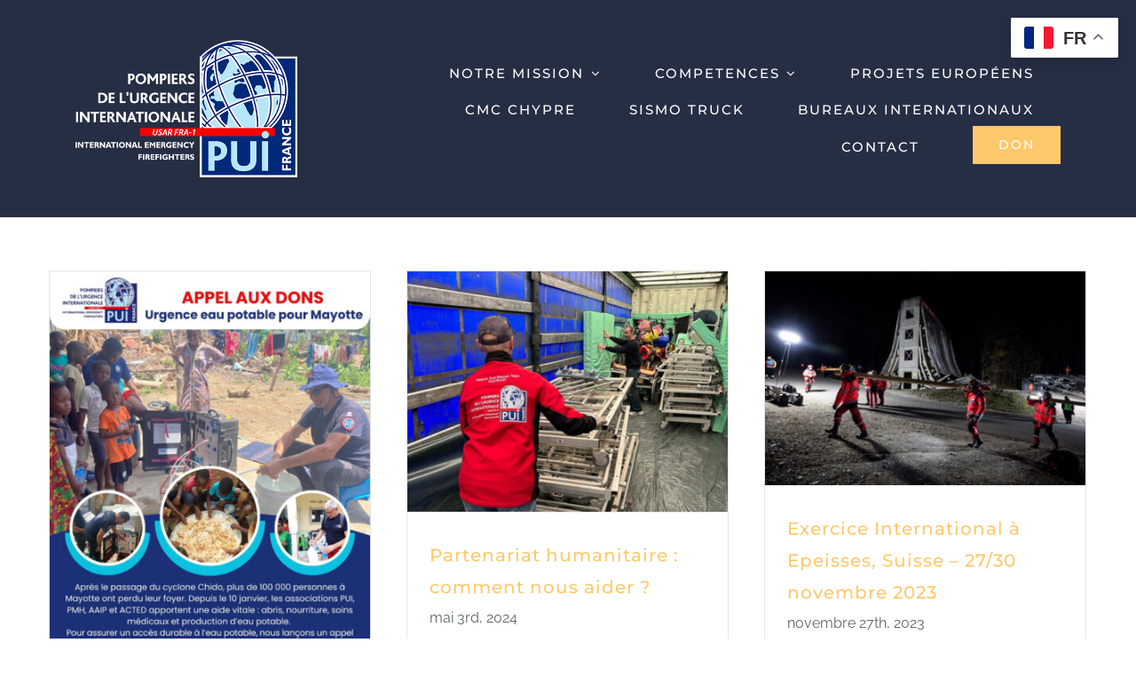

--- FILE ---
content_type: text/html; charset=UTF-8
request_url: https://pompiers-urgence.org/category/a-la-une/
body_size: 15303
content:
<!DOCTYPE html>
<html class="avada-html-layout-wide avada-html-header-position-top avada-html-is-archive" lang="fr-FR" prefix="og: http://ogp.me/ns# fb: http://ogp.me/ns/fb#">
<head>
	<meta http-equiv="X-UA-Compatible" content="IE=edge" />
	<meta http-equiv="Content-Type" content="text/html; charset=utf-8"/>
	<meta name="viewport" content="width=device-width, initial-scale=1" />
	<title>A la une &#8211; Pompiers de l&#039;urgence internationale</title>
<meta name='robots' content='max-image-preview:large' />
<link rel='dns-prefetch' href='//maxcdn.bootstrapcdn.com' />
<link rel="alternate" type="application/rss+xml" title="Pompiers de l&#039;urgence internationale &raquo; Flux" href="https://pompiers-urgence.org/feed/" />
<link rel="alternate" type="application/rss+xml" title="Pompiers de l&#039;urgence internationale &raquo; Flux des commentaires" href="https://pompiers-urgence.org/comments/feed/" />
		
		
		
				<link rel="alternate" type="application/rss+xml" title="Pompiers de l&#039;urgence internationale &raquo; Flux de la catégorie A la une" href="https://pompiers-urgence.org/category/a-la-une/feed/" />
<style id='wp-img-auto-sizes-contain-inline-css' type='text/css'>
img:is([sizes=auto i],[sizes^="auto," i]){contain-intrinsic-size:3000px 1500px}
/*# sourceURL=wp-img-auto-sizes-contain-inline-css */
</style>
<style id='classic-theme-styles-inline-css' type='text/css'>
/*! This file is auto-generated */
.wp-block-button__link{color:#fff;background-color:#32373c;border-radius:9999px;box-shadow:none;text-decoration:none;padding:calc(.667em + 2px) calc(1.333em + 2px);font-size:1.125em}.wp-block-file__button{background:#32373c;color:#fff;text-decoration:none}
/*# sourceURL=/wp-includes/css/classic-themes.min.css */
</style>
<link rel='stylesheet' id='cff-css' href='https://pompiers-urgence.org/wp-content/plugins/custom-facebook-feed/assets/css/cff-style.min.css?ver=4.3.4' type='text/css' media='all' />
<link rel='stylesheet' id='sb-font-awesome-css' href='https://maxcdn.bootstrapcdn.com/font-awesome/4.7.0/css/font-awesome.min.css?ver=6.9' type='text/css' media='all' />
<link rel='stylesheet' id='child-style-css' href='https://pompiers-urgence.org/wp-content/themes/Avada-Child-Theme/style.css?ver=6.9' type='text/css' media='all' />
<link rel='stylesheet' id='fusion-dynamic-css-css' href='https://pompiers-urgence.org/wp-content/uploads/fusion-styles/0fbc7b3692786d6a845a0135c165d763.min.css?ver=3.8.2' type='text/css' media='all' />
<link rel="https://api.w.org/" href="https://pompiers-urgence.org/wp-json/" /><link rel="alternate" title="JSON" type="application/json" href="https://pompiers-urgence.org/wp-json/wp/v2/categories/65" /><link rel="EditURI" type="application/rsd+xml" title="RSD" href="https://pompiers-urgence.org/xmlrpc.php?rsd" />
<meta name="generator" content="WordPress 6.9" />
<meta name="cdp-version" content="1.5.0" /><style type="text/css" id="css-fb-visibility">@media screen and (max-width: 640px){.fusion-no-small-visibility{display:none !important;}body .sm-text-align-center{text-align:center !important;}body .sm-text-align-left{text-align:left !important;}body .sm-text-align-right{text-align:right !important;}body .sm-flex-align-center{justify-content:center !important;}body .sm-flex-align-flex-start{justify-content:flex-start !important;}body .sm-flex-align-flex-end{justify-content:flex-end !important;}body .sm-mx-auto{margin-left:auto !important;margin-right:auto !important;}body .sm-ml-auto{margin-left:auto !important;}body .sm-mr-auto{margin-right:auto !important;}body .fusion-absolute-position-small{position:absolute;top:auto;width:100%;}.awb-sticky.awb-sticky-small{ position: sticky; top: var(--awb-sticky-offset,0); }}@media screen and (min-width: 641px) and (max-width: 1024px){.fusion-no-medium-visibility{display:none !important;}body .md-text-align-center{text-align:center !important;}body .md-text-align-left{text-align:left !important;}body .md-text-align-right{text-align:right !important;}body .md-flex-align-center{justify-content:center !important;}body .md-flex-align-flex-start{justify-content:flex-start !important;}body .md-flex-align-flex-end{justify-content:flex-end !important;}body .md-mx-auto{margin-left:auto !important;margin-right:auto !important;}body .md-ml-auto{margin-left:auto !important;}body .md-mr-auto{margin-right:auto !important;}body .fusion-absolute-position-medium{position:absolute;top:auto;width:100%;}.awb-sticky.awb-sticky-medium{ position: sticky; top: var(--awb-sticky-offset,0); }}@media screen and (min-width: 1025px){.fusion-no-large-visibility{display:none !important;}body .lg-text-align-center{text-align:center !important;}body .lg-text-align-left{text-align:left !important;}body .lg-text-align-right{text-align:right !important;}body .lg-flex-align-center{justify-content:center !important;}body .lg-flex-align-flex-start{justify-content:flex-start !important;}body .lg-flex-align-flex-end{justify-content:flex-end !important;}body .lg-mx-auto{margin-left:auto !important;margin-right:auto !important;}body .lg-ml-auto{margin-left:auto !important;}body .lg-mr-auto{margin-right:auto !important;}body .fusion-absolute-position-large{position:absolute;top:auto;width:100%;}.awb-sticky.awb-sticky-large{ position: sticky; top: var(--awb-sticky-offset,0); }}</style><style type="text/css">.recentcomments a{display:inline !important;padding:0 !important;margin:0 !important;}</style><link rel="icon" href="https://pompiers-urgence.org/wp-content/uploads/2022/12/cropped-favicon_PUI-32x32.png" sizes="32x32" />
<link rel="icon" href="https://pompiers-urgence.org/wp-content/uploads/2022/12/cropped-favicon_PUI-192x192.png" sizes="192x192" />
<link rel="apple-touch-icon" href="https://pompiers-urgence.org/wp-content/uploads/2022/12/cropped-favicon_PUI-180x180.png" />
<meta name="msapplication-TileImage" content="https://pompiers-urgence.org/wp-content/uploads/2022/12/cropped-favicon_PUI-270x270.png" />
		<script type="text/javascript">
			var doc = document.documentElement;
			doc.setAttribute( 'data-useragent', navigator.userAgent );
		</script>
		
	<style id='global-styles-inline-css' type='text/css'>
:root{--wp--preset--aspect-ratio--square: 1;--wp--preset--aspect-ratio--4-3: 4/3;--wp--preset--aspect-ratio--3-4: 3/4;--wp--preset--aspect-ratio--3-2: 3/2;--wp--preset--aspect-ratio--2-3: 2/3;--wp--preset--aspect-ratio--16-9: 16/9;--wp--preset--aspect-ratio--9-16: 9/16;--wp--preset--color--black: #000000;--wp--preset--color--cyan-bluish-gray: #abb8c3;--wp--preset--color--white: #ffffff;--wp--preset--color--pale-pink: #f78da7;--wp--preset--color--vivid-red: #cf2e2e;--wp--preset--color--luminous-vivid-orange: #ff6900;--wp--preset--color--luminous-vivid-amber: #fcb900;--wp--preset--color--light-green-cyan: #7bdcb5;--wp--preset--color--vivid-green-cyan: #00d084;--wp--preset--color--pale-cyan-blue: #8ed1fc;--wp--preset--color--vivid-cyan-blue: #0693e3;--wp--preset--color--vivid-purple: #9b51e0;--wp--preset--gradient--vivid-cyan-blue-to-vivid-purple: linear-gradient(135deg,rgb(6,147,227) 0%,rgb(155,81,224) 100%);--wp--preset--gradient--light-green-cyan-to-vivid-green-cyan: linear-gradient(135deg,rgb(122,220,180) 0%,rgb(0,208,130) 100%);--wp--preset--gradient--luminous-vivid-amber-to-luminous-vivid-orange: linear-gradient(135deg,rgb(252,185,0) 0%,rgb(255,105,0) 100%);--wp--preset--gradient--luminous-vivid-orange-to-vivid-red: linear-gradient(135deg,rgb(255,105,0) 0%,rgb(207,46,46) 100%);--wp--preset--gradient--very-light-gray-to-cyan-bluish-gray: linear-gradient(135deg,rgb(238,238,238) 0%,rgb(169,184,195) 100%);--wp--preset--gradient--cool-to-warm-spectrum: linear-gradient(135deg,rgb(74,234,220) 0%,rgb(151,120,209) 20%,rgb(207,42,186) 40%,rgb(238,44,130) 60%,rgb(251,105,98) 80%,rgb(254,248,76) 100%);--wp--preset--gradient--blush-light-purple: linear-gradient(135deg,rgb(255,206,236) 0%,rgb(152,150,240) 100%);--wp--preset--gradient--blush-bordeaux: linear-gradient(135deg,rgb(254,205,165) 0%,rgb(254,45,45) 50%,rgb(107,0,62) 100%);--wp--preset--gradient--luminous-dusk: linear-gradient(135deg,rgb(255,203,112) 0%,rgb(199,81,192) 50%,rgb(65,88,208) 100%);--wp--preset--gradient--pale-ocean: linear-gradient(135deg,rgb(255,245,203) 0%,rgb(182,227,212) 50%,rgb(51,167,181) 100%);--wp--preset--gradient--electric-grass: linear-gradient(135deg,rgb(202,248,128) 0%,rgb(113,206,126) 100%);--wp--preset--gradient--midnight: linear-gradient(135deg,rgb(2,3,129) 0%,rgb(40,116,252) 100%);--wp--preset--font-size--small: 12px;--wp--preset--font-size--medium: 20px;--wp--preset--font-size--large: 24px;--wp--preset--font-size--x-large: 42px;--wp--preset--font-size--normal: 16px;--wp--preset--font-size--xlarge: 32px;--wp--preset--font-size--huge: 48px;--wp--preset--spacing--20: 0.44rem;--wp--preset--spacing--30: 0.67rem;--wp--preset--spacing--40: 1rem;--wp--preset--spacing--50: 1.5rem;--wp--preset--spacing--60: 2.25rem;--wp--preset--spacing--70: 3.38rem;--wp--preset--spacing--80: 5.06rem;--wp--preset--shadow--natural: 6px 6px 9px rgba(0, 0, 0, 0.2);--wp--preset--shadow--deep: 12px 12px 50px rgba(0, 0, 0, 0.4);--wp--preset--shadow--sharp: 6px 6px 0px rgba(0, 0, 0, 0.2);--wp--preset--shadow--outlined: 6px 6px 0px -3px rgb(255, 255, 255), 6px 6px rgb(0, 0, 0);--wp--preset--shadow--crisp: 6px 6px 0px rgb(0, 0, 0);}:where(.is-layout-flex){gap: 0.5em;}:where(.is-layout-grid){gap: 0.5em;}body .is-layout-flex{display: flex;}.is-layout-flex{flex-wrap: wrap;align-items: center;}.is-layout-flex > :is(*, div){margin: 0;}body .is-layout-grid{display: grid;}.is-layout-grid > :is(*, div){margin: 0;}:where(.wp-block-columns.is-layout-flex){gap: 2em;}:where(.wp-block-columns.is-layout-grid){gap: 2em;}:where(.wp-block-post-template.is-layout-flex){gap: 1.25em;}:where(.wp-block-post-template.is-layout-grid){gap: 1.25em;}.has-black-color{color: var(--wp--preset--color--black) !important;}.has-cyan-bluish-gray-color{color: var(--wp--preset--color--cyan-bluish-gray) !important;}.has-white-color{color: var(--wp--preset--color--white) !important;}.has-pale-pink-color{color: var(--wp--preset--color--pale-pink) !important;}.has-vivid-red-color{color: var(--wp--preset--color--vivid-red) !important;}.has-luminous-vivid-orange-color{color: var(--wp--preset--color--luminous-vivid-orange) !important;}.has-luminous-vivid-amber-color{color: var(--wp--preset--color--luminous-vivid-amber) !important;}.has-light-green-cyan-color{color: var(--wp--preset--color--light-green-cyan) !important;}.has-vivid-green-cyan-color{color: var(--wp--preset--color--vivid-green-cyan) !important;}.has-pale-cyan-blue-color{color: var(--wp--preset--color--pale-cyan-blue) !important;}.has-vivid-cyan-blue-color{color: var(--wp--preset--color--vivid-cyan-blue) !important;}.has-vivid-purple-color{color: var(--wp--preset--color--vivid-purple) !important;}.has-black-background-color{background-color: var(--wp--preset--color--black) !important;}.has-cyan-bluish-gray-background-color{background-color: var(--wp--preset--color--cyan-bluish-gray) !important;}.has-white-background-color{background-color: var(--wp--preset--color--white) !important;}.has-pale-pink-background-color{background-color: var(--wp--preset--color--pale-pink) !important;}.has-vivid-red-background-color{background-color: var(--wp--preset--color--vivid-red) !important;}.has-luminous-vivid-orange-background-color{background-color: var(--wp--preset--color--luminous-vivid-orange) !important;}.has-luminous-vivid-amber-background-color{background-color: var(--wp--preset--color--luminous-vivid-amber) !important;}.has-light-green-cyan-background-color{background-color: var(--wp--preset--color--light-green-cyan) !important;}.has-vivid-green-cyan-background-color{background-color: var(--wp--preset--color--vivid-green-cyan) !important;}.has-pale-cyan-blue-background-color{background-color: var(--wp--preset--color--pale-cyan-blue) !important;}.has-vivid-cyan-blue-background-color{background-color: var(--wp--preset--color--vivid-cyan-blue) !important;}.has-vivid-purple-background-color{background-color: var(--wp--preset--color--vivid-purple) !important;}.has-black-border-color{border-color: var(--wp--preset--color--black) !important;}.has-cyan-bluish-gray-border-color{border-color: var(--wp--preset--color--cyan-bluish-gray) !important;}.has-white-border-color{border-color: var(--wp--preset--color--white) !important;}.has-pale-pink-border-color{border-color: var(--wp--preset--color--pale-pink) !important;}.has-vivid-red-border-color{border-color: var(--wp--preset--color--vivid-red) !important;}.has-luminous-vivid-orange-border-color{border-color: var(--wp--preset--color--luminous-vivid-orange) !important;}.has-luminous-vivid-amber-border-color{border-color: var(--wp--preset--color--luminous-vivid-amber) !important;}.has-light-green-cyan-border-color{border-color: var(--wp--preset--color--light-green-cyan) !important;}.has-vivid-green-cyan-border-color{border-color: var(--wp--preset--color--vivid-green-cyan) !important;}.has-pale-cyan-blue-border-color{border-color: var(--wp--preset--color--pale-cyan-blue) !important;}.has-vivid-cyan-blue-border-color{border-color: var(--wp--preset--color--vivid-cyan-blue) !important;}.has-vivid-purple-border-color{border-color: var(--wp--preset--color--vivid-purple) !important;}.has-vivid-cyan-blue-to-vivid-purple-gradient-background{background: var(--wp--preset--gradient--vivid-cyan-blue-to-vivid-purple) !important;}.has-light-green-cyan-to-vivid-green-cyan-gradient-background{background: var(--wp--preset--gradient--light-green-cyan-to-vivid-green-cyan) !important;}.has-luminous-vivid-amber-to-luminous-vivid-orange-gradient-background{background: var(--wp--preset--gradient--luminous-vivid-amber-to-luminous-vivid-orange) !important;}.has-luminous-vivid-orange-to-vivid-red-gradient-background{background: var(--wp--preset--gradient--luminous-vivid-orange-to-vivid-red) !important;}.has-very-light-gray-to-cyan-bluish-gray-gradient-background{background: var(--wp--preset--gradient--very-light-gray-to-cyan-bluish-gray) !important;}.has-cool-to-warm-spectrum-gradient-background{background: var(--wp--preset--gradient--cool-to-warm-spectrum) !important;}.has-blush-light-purple-gradient-background{background: var(--wp--preset--gradient--blush-light-purple) !important;}.has-blush-bordeaux-gradient-background{background: var(--wp--preset--gradient--blush-bordeaux) !important;}.has-luminous-dusk-gradient-background{background: var(--wp--preset--gradient--luminous-dusk) !important;}.has-pale-ocean-gradient-background{background: var(--wp--preset--gradient--pale-ocean) !important;}.has-electric-grass-gradient-background{background: var(--wp--preset--gradient--electric-grass) !important;}.has-midnight-gradient-background{background: var(--wp--preset--gradient--midnight) !important;}.has-small-font-size{font-size: var(--wp--preset--font-size--small) !important;}.has-medium-font-size{font-size: var(--wp--preset--font-size--medium) !important;}.has-large-font-size{font-size: var(--wp--preset--font-size--large) !important;}.has-x-large-font-size{font-size: var(--wp--preset--font-size--x-large) !important;}
/*# sourceURL=global-styles-inline-css */
</style>
</head>

<body class="archive category category-a-la-une category-65 wp-theme-Avada wp-child-theme-Avada-Child-Theme fusion-image-hovers fusion-pagination-sizing fusion-button_type-flat fusion-button_span-no fusion-button_gradient-linear avada-image-rollover-circle-no avada-image-rollover-yes avada-image-rollover-direction-center_horiz fusion-body ltr fusion-sticky-header no-tablet-sticky-header no-mobile-sticky-header no-mobile-slidingbar no-mobile-totop fusion-disable-outline fusion-sub-menu-fade mobile-logo-pos-left layout-wide-mode avada-has-boxed-modal-shadow-none layout-scroll-offset-full avada-has-zero-margin-offset-top fusion-top-header menu-text-align-center mobile-menu-design-modern fusion-show-pagination-text fusion-header-layout-v1 avada-responsive avada-footer-fx-none avada-menu-highlight-style-bar fusion-search-form-classic fusion-main-menu-search-dropdown fusion-avatar-square avada-dropdown-styles avada-blog-layout-grid avada-blog-archive-layout-grid avada-header-shadow-no avada-menu-icon-position-left avada-has-megamenu-shadow avada-has-mainmenu-dropdown-divider avada-has-header-100-width avada-has-pagetitle-bg-full avada-has-100-footer avada-has-breadcrumb-mobile-hidden avada-has-titlebar-hide avada-social-full-transparent avada-has-pagination-padding avada-flyout-menu-direction-fade avada-ec-views-v1" data-awb-post-id="2288">
		<a class="skip-link screen-reader-text" href="#content">Passer au contenu</a>

	<div id="boxed-wrapper">
		<div class="fusion-sides-frame"></div>
		<div id="wrapper" class="fusion-wrapper">
			<div id="home" style="position:relative;top:-1px;"></div>
							<div class="fusion-tb-header"><div class="fusion-fullwidth fullwidth-box fusion-builder-row-1 fusion-flex-container hundred-percent-fullwidth non-hundred-percent-height-scrolling fusion-custom-z-index" style="background-color: var(--awb-color8);background-position: center center;background-repeat: no-repeat;border-width: 0px 0px 0px 0px;border-color:var(--awb-color3);border-style:solid;" ><div class="fusion-builder-row fusion-row fusion-flex-align-items-center" style="width:calc( 100% + 0px ) !important;max-width:calc( 100% + 0px ) !important;margin-left: calc(-0px / 2 );margin-right: calc(-0px / 2 );"><div class="fusion-layout-column fusion_builder_column fusion-builder-column-0 fusion_builder_column_1_3 1_3 fusion-flex-column fusion-column-inner-bg-wrapper"><div class="fusion-column-wrapper fusion-flex-justify-content-flex-start fusion-content-layout-row fusion-content-nowrap" style="padding: 0px 0px 0px 0px;"><div ><style>.fusion-imageframe.imageframe-1{ margin-right : 10px;}</style><span class=" has-fusion-standard-logo has-fusion-sticky-logo has-fusion-mobile-logo fusion-imageframe imageframe-none imageframe-1 hover-type-none" style="max-width:250px;"><a class="fusion-no-lightbox" href="https://pompiers-urgence.org/" target="_self"><img fetchpriority="high" decoding="async" src="https://pompiers-urgence.org/wp-content/uploads/2022/12/PUI_logo_reserve.png" srcset="https://pompiers-urgence.org/wp-content/uploads/2022/12/PUI_logo_reserve.png 1x, https://pompiers-urgence.org/wp-content/uploads/2022/12/PUI_logo_reserve@x2.png 2x" style="max-height:290px;height:auto;" retina_url="https://pompiers-urgence.org/wp-content/uploads/2022/12/PUI_logo_reserve@x2.png" width="469" height="290" class="img-responsive fusion-standard-logo disable-lazyload" alt="Pompiers de l&#039;urgence internationale Logo" /><img decoding="async" src="https://pompiers-urgence.org/wp-content/uploads/2022/12/PUI_logo_reserve.png" data-orig-src="https://pompiers-urgence.org/wp-content/uploads/2022/12/PUI_logo_reserve.png" srcset="data:image/svg+xml,%3Csvg%20xmlns%3D%27http%3A%2F%2Fwww.w3.org%2F2000%2Fsvg%27%20width%3D%27469%27%20height%3D%27290%27%20viewBox%3D%270%200%20469%20290%27%3E%3Crect%20width%3D%27469%27%20height%3D%27290%27%20fill-opacity%3D%220%22%2F%3E%3C%2Fsvg%3E" data-srcset="https://pompiers-urgence.org/wp-content/uploads/2022/12/PUI_logo_reserve.png 1x, https://pompiers-urgence.org/wp-content/uploads/2022/12/PUI_logo_reserve@x2.png 2x" style="max-height:290px;height:auto;" retina_url="https://pompiers-urgence.org/wp-content/uploads/2022/12/PUI_logo_reserve@x2.png" width="469" height="290" class="lazyload fusion-sticky-logo" alt="Pompiers de l&#039;urgence internationale Logo" /><img decoding="async" src="https://pompiers-urgence.org/wp-content/uploads/2022/12/PUI_logo_reserve.png" data-orig-src="https://pompiers-urgence.org/wp-content/uploads/2022/12/PUI_logo_reserve.png" srcset="data:image/svg+xml,%3Csvg%20xmlns%3D%27http%3A%2F%2Fwww.w3.org%2F2000%2Fsvg%27%20width%3D%27469%27%20height%3D%27290%27%20viewBox%3D%270%200%20469%20290%27%3E%3Crect%20width%3D%27469%27%20height%3D%27290%27%20fill-opacity%3D%220%22%2F%3E%3C%2Fsvg%3E" data-srcset="https://pompiers-urgence.org/wp-content/uploads/2022/12/PUI_logo_reserve.png 1x, https://pompiers-urgence.org/wp-content/uploads/2022/12/PUI_logo_reserve@x2.png 2x" style="max-height:290px;height:auto;" retina_url="https://pompiers-urgence.org/wp-content/uploads/2022/12/PUI_logo_reserve@x2.png" width="469" height="290" class="lazyload fusion-mobile-logo" alt="Pompiers de l&#039;urgence internationale Logo" /></a></span><style>@media screen and (max-width: 640px) {
				  .fusion-imageframe.has-fusion-mobile-logo img.fusion-sticky-logo,
				  .fusion-imageframe.has-fusion-mobile-logo img.fusion-standard-logo {
				    display: none !important;
				  }
				  .fusion-imageframe.has-fusion-mobile-logo img.fusion-mobile-logo {
				    display: inline-block !important;
				  }
				} </style></div></div><span class="fusion-column-inner-bg hover-type-none"><a class="fusion-column-anchor" href="https://pompiers-urgence.org/"><span class="fusion-column-inner-bg-image" style="background-position:left top;background-repeat:no-repeat;-webkit-background-size:cover;-moz-background-size:cover;-o-background-size:cover;background-size:cover;"></span></a></span><style type="text/css">.fusion-body .fusion-builder-column-0{width:33.333333333333% !important;margin-top : 0px;margin-bottom : 0px;}.fusion-builder-column-0 > .fusion-column-wrapper {padding-top : 0px !important;padding-right : 0px !important;margin-right : 0;padding-bottom : 0px !important;padding-left : 0px !important;margin-left : 0;}.fusion-flex-container .fusion-row .fusion-builder-column-0 > .fusion-column-inner-bg { margin-right:0;margin-left:0; }@media only screen and (max-width:1024px) {.fusion-body .fusion-builder-column-0{width:35% !important;order : 0;}.fusion-builder-column-0 > .fusion-column-wrapper {margin-right : 0;margin-left : 0;}.fusion-flex-container .fusion-row .fusion-builder-column-0 > .fusion-column-inner-bg { margin-right:0;margin-left:0; }}@media only screen and (max-width:640px) {.fusion-body .fusion-builder-column-0{width:75% !important;order : 0;}.fusion-builder-column-0 > .fusion-column-wrapper {margin-right : 0;margin-left : 0;}.fusion-flex-container .fusion-row .fusion-builder-column-0 > .fusion-column-inner-bg { margin-right:0;margin-left:0; }}</style></div><div class="fusion-layout-column fusion_builder_column fusion-builder-column-1 fusion_builder_column_2_3 2_3 fusion-flex-column"><div class="fusion-column-wrapper fusion-flex-justify-content-flex-start fusion-content-layout-column" style="background-position:left top;background-repeat:no-repeat;-webkit-background-size:cover;-moz-background-size:cover;-o-background-size:cover;background-size:cover;padding: 0px 0px 0px 0px;"><nav class="fusion-menu-element-wrapper direction-row mode-dropdown expand-method-hover submenu-mode-dropdown mobile-mode-collapse-to-button mobile-size-full-absolute icons-position-left dropdown-carets-yes has-active-border-bottom-no has-active-border-left-no has-active-border-right-no mobile-trigger-fullwidth-off mobile-indent-on mobile-justify-left main-justify-left loading mega-menu-loading expand-right submenu-transition-fade" aria-label="Menu" data-breakpoint="1210" data-count="0" data-transition-type="center" data-transition-time="300"><button type="button" class="avada-menu-mobile-menu-trigger no-text" onClick="fusionNavClickExpandBtn(this);" aria-expanded="false" aria-controls="menu-creative-main-menu"><span class="inner"><span class="collapsed-nav-text"><span class="screen-reader-text">Toggle Navigation</span></span><span class="collapsed-nav-icon"><span class="collapsed-nav-icon-open charity-menu"></span><span class="collapsed-nav-icon-close charity-close"></span></span></span></button><style>.fusion-body .fusion-menu-element-wrapper[data-count="0"],.fusion-body .fusion-menu-element-wrapper[data-count="0"] .fusion-menu-element-list .menu-item > a{font-size:15px;}.fusion-body .fusion-menu-element-wrapper[data-count="0"] .fusion-menu-element-list{justify-content:flex-end;font-family:var(--awb-typography3-font-family);font-weight:var(--awb-typography3-font-weight);font-style:var(--awb-typography3-font-style);}.fusion-body .fusion-menu-element-wrapper[data-count="0"] > .avada-menu-mobile-menu-trigger{font-family:var(--awb-typography3-font-family);font-weight:var(--awb-typography3-font-weight);font-style:var(--awb-typography3-font-style);background-color:rgba(255,255,255,0);color:var(--awb-color4);padding-right:0px;padding-left:0px;font-size:30px;}.fusion-body .fusion-menu-element-wrapper[data-count="0"] [class*="awb-icon-"],.fusion-body .fusion-menu-element-wrapper[data-count="0"] [class^="awb-icon-"]{font-family:var(--awb-typography3-font-family) !important;}.fusion-body .fusion-menu-element-wrapper[data-count="0"] .fusion-menu-element-list > li,.fusion-body .fusion-menu-element-wrapper[data-count="0"] .fusion-menu-element-list .fusion-megamenu-title{text-transform:uppercase;}.fusion-body .fusion-menu-element-wrapper[data-count="0"] .fusion-menu-element-list > li{letter-spacing:var(--awb-typography3-letter-spacing);margin-left:calc(60px / 2);margin-right:calc(60px / 2);}.fusion-body .fusion-menu-element-wrapper[data-count="0"] .fusion-menu-element-list > li:not(.fusion-menu-item-button):focus-within > a{padding-top:calc(5px + 0px);}.fusion-body .fusion-menu-element-wrapper[data-count="0"] .fusion-menu-element-list > li:not(.fusion-menu-item-button) > a,.fusion-body .fusion-menu-element-wrapper[data-count="0"] .fusion-menu-element-list > li:not(.fusion-menu-item-button) .fusion-widget-cart > a,.fusion-body .fusion-menu-element-wrapper[data-count="0"] .fusion-menu-element-list > li:not(.fusion-menu-item-button) > .fusion-open-nav-submenu,.fusion-body .fusion-menu-element-wrapper[data-count="0"] .fusion-menu-element-list > li:not(.fusion-menu-item-button):hover > a,.fusion-body .fusion-menu-element-wrapper[data-count="0"] .fusion-menu-element-list > li:not(.fusion-menu-item-button).hover > a,.fusion-body .fusion-menu-element-wrapper[data-count="0"] .fusion-menu-element-list > li:not(.fusion-menu-item-button):focus > a,.fusion-body .fusion-menu-element-wrapper[data-count="0"] .fusion-menu-element-list > li:not(.fusion-menu-item-button):active > a,.fusion-body .fusion-menu-element-wrapper[data-count="0"] .fusion-menu-element-list > li:not(.fusion-menu-item-button).current-menu-item > a{padding-top:calc(5px + 0px);}.fusion-body .fusion-menu-element-wrapper[data-count="0"] .fusion-menu-element-list > li:not(.fusion-menu-item-button).current-menu-ancestor > a{padding-top:calc(5px + 0px);}.fusion-body .fusion-menu-element-wrapper[data-count="0"] .fusion-menu-element-list > li:not(.fusion-menu-item-button).current-menu-parent > a{padding-top:calc(5px + 0px);}.fusion-body .fusion-menu-element-wrapper[data-count="0"] .fusion-menu-element-list > li:not(.fusion-menu-item-button).expanded > a{padding-top:calc(5px + 0px);}.fusion-body .fusion-menu-element-wrapper[data-count="0"] .fusion-menu-element-list > li:not(.fusion-menu-item-button):hover > .fusion-open-nav-submenu{padding-top:calc(5px + 0px);}.fusion-body .fusion-menu-element-wrapper[data-count="0"] .fusion-menu-element-list > li:not(.fusion-menu-item-button).hover > .fusion-open-nav-submenu{padding-top:calc(5px + 0px);}.fusion-body .fusion-menu-element-wrapper[data-count="0"] .fusion-menu-element-list > li:not(.fusion-menu-item-button):focus > .fusion-open-nav-submenu{padding-top:calc(5px + 0px);}.fusion-body .fusion-menu-element-wrapper[data-count="0"] .fusion-menu-element-list > li:not(.fusion-menu-item-button):active > .fusion-open-nav-submenu{padding-top:calc(5px + 0px);}.fusion-body .fusion-menu-element-wrapper[data-count="0"] .fusion-menu-element-list > li:not(.fusion-menu-item-button):focus-within > .fusion-open-nav-submenu{padding-top:calc(5px + 0px);}.fusion-body .fusion-menu-element-wrapper[data-count="0"] .fusion-menu-element-list > li:not(.fusion-menu-item-button).current-menu-item > .fusion-open-nav-submenu{padding-top:calc(5px + 0px);}.fusion-body .fusion-menu-element-wrapper[data-count="0"] .fusion-menu-element-list > li:not(.fusion-menu-item-button).current-menu-ancestor > .fusion-open-nav-submenu{padding-top:calc(5px + 0px);}.fusion-body .fusion-menu-element-wrapper[data-count="0"] .fusion-menu-element-list > li:not(.fusion-menu-item-button).current-menu-parent > .fusion-open-nav-submenu{padding-top:calc(5px + 0px);}.fusion-body .fusion-menu-element-wrapper[data-count="0"] .fusion-menu-element-list > li:not(.fusion-menu-item-button).expanded > .fusion-open-nav-submenu{padding-top:calc(5px + 0px);}.fusion-body .fusion-menu-element-wrapper[data-count="0"] .custom-menu-search-overlay ~ .fusion-overlay-search{padding-top:5px;color:var(--awb-color1) !important;}.fusion-body .fusion-menu-element-wrapper[data-count="0"] .fusion-menu-form-inline,.fusion-body .fusion-menu-element-wrapper[data-count="0"]:not(.collapse-enabled) .fusion-menu-element-list .custom-menu-search-overlay .fusion-overlay-search,.fusion-body .fusion-menu-element-wrapper[data-count="0"]:not(.collapse-enabled) .fusion-menu-element-list .fusion-menu-form-inline{padding-top:5px;}.fusion-body .fusion-menu-element-wrapper[data-count="0"] .fusion-overlay-search .fusion-close-search:before,.fusion-body .fusion-menu-element-wrapper[data-count="0"] .fusion-overlay-search .fusion-close-search:after{background:var(--awb-color1);}.fusion-body .fusion-menu-element-wrapper[data-count="0"]:not(.collapse-enabled) .fusion-menu-element-list > li:not(.fusion-menu-item-button):not(.custom-menu-search-overlay):focus-within > a{color:var(--awb-color4) !important;}.fusion-body .fusion-menu-element-wrapper[data-count="0"]:not(.collapse-enabled) .fusion-menu-element-list > li:not(.fusion-menu-item-button):not(.custom-menu-search-overlay):hover > a,.fusion-body .fusion-menu-element-wrapper[data-count="0"]:not(.collapse-enabled) .fusion-menu-element-list > li:not(.fusion-menu-item-button).hover > a,.fusion-body .fusion-menu-element-wrapper[data-count="0"]:not(.collapse-enabled) .fusion-menu-element-list > li:not(.fusion-menu-item-button):not(.custom-menu-search-overlay):focus > a,.fusion-body .fusion-menu-element-wrapper[data-count="0"]:not(.collapse-enabled) .fusion-menu-element-list > li:not(.fusion-menu-item-button):not(.custom-menu-search-overlay):active > a,.fusion-body .fusion-menu-element-wrapper[data-count="0"]:not(.collapse-enabled) .fusion-menu-element-list > li:not(.fusion-menu-item-button).current-menu-item > a{color:var(--awb-color4) !important;}.fusion-body .fusion-menu-element-wrapper[data-count="0"]:not(.collapse-enabled) .fusion-menu-element-list > li:not(.fusion-menu-item-button).current-menu-ancestor:not(.awb-flyout-top-level-no-link) > a{color:var(--awb-color4) !important;}.fusion-body .fusion-menu-element-wrapper[data-count="0"]:not(.collapse-enabled) .fusion-menu-element-list > li:not(.fusion-menu-item-button).current-menu-parent:not(.awb-flyout-top-level-no-link) > a{color:var(--awb-color4) !important;}.fusion-body .fusion-menu-element-wrapper[data-count="0"]:not(.collapse-enabled) .fusion-menu-element-list > li:not(.fusion-menu-item-button).expanded > a{color:var(--awb-color4) !important;}.fusion-body .fusion-menu-element-wrapper[data-count="0"]:not(.collapse-enabled) .fusion-menu-element-list > li:not(.fusion-menu-item-button):hover > .fusion-open-nav-submenu{color:var(--awb-color4) !important;}.fusion-body .fusion-menu-element-wrapper[data-count="0"]:not(.collapse-enabled) .fusion-menu-element-list > li:not(.fusion-menu-item-button).hover > .fusion-open-nav-submenu{color:var(--awb-color4) !important;}.fusion-body .fusion-menu-element-wrapper[data-count="0"]:not(.collapse-enabled) .fusion-menu-element-list > li:not(.fusion-menu-item-button):focus > .fusion-open-nav-submenu{color:var(--awb-color4) !important;}.fusion-body .fusion-menu-element-wrapper[data-count="0"]:not(.collapse-enabled) .fusion-menu-element-list > li:not(.fusion-menu-item-button):active > .fusion-open-nav-submenu{color:var(--awb-color4) !important;}.fusion-body .fusion-menu-element-wrapper[data-count="0"]:not(.collapse-enabled) .fusion-menu-element-list > li:not(.fusion-menu-item-button):focus-within > .fusion-open-nav-submenu{color:var(--awb-color4) !important;}.fusion-body .fusion-menu-element-wrapper[data-count="0"]:not(.collapse-enabled) .fusion-menu-element-list > li:not(.fusion-menu-item-button).current-menu-item > .fusion-open-nav-submenu{color:var(--awb-color4) !important;}.fusion-body .fusion-menu-element-wrapper[data-count="0"]:not(.collapse-enabled) .fusion-menu-element-list > li:not(.fusion-menu-item-button).current-menu-ancestor > .fusion-open-nav-submenu{color:var(--awb-color4) !important;}.fusion-body .fusion-menu-element-wrapper[data-count="0"]:not(.collapse-enabled) .fusion-menu-element-list > li:not(.fusion-menu-item-button).current-menu-parent > .fusion-open-nav-submenu{color:var(--awb-color4) !important;}.fusion-body .fusion-menu-element-wrapper[data-count="0"]:not(.collapse-enabled) .fusion-menu-element-list > li:not(.fusion-menu-item-button).expanded > .fusion-open-nav-submenu{color:var(--awb-color4) !important;}.fusion-body .fusion-menu-element-wrapper[data-count="0"] .fusion-menu-element-list .sub-menu > li:first-child{border-top-left-radius:3px;border-top-right-radius:3px;}.fusion-body .fusion-menu-element-wrapper[data-count="0"] .fusion-menu-element-list .sub-menu,.fusion-body .fusion-menu-element-wrapper[data-count="0"] .custom-menu-search-dropdown .fusion-menu-searchform-dropdown .fusion-search-form-content{border-top-left-radius:3px;border-top-right-radius:3px;border-bottom-left-radius:3px;border-bottom-right-radius:3px;}.fusion-body .fusion-menu-element-wrapper[data-count="0"] .fusion-menu-element-list .sub-menu > li:last-child{border-bottom-left-radius:3px;border-bottom-right-radius:3px;}.fusion-body .fusion-menu-element-wrapper[data-count="0"] .fusion-menu-element-list ul:not(.fusion-megamenu):not(.fusion-menu-searchform-dropdown) > li:not(.fusion-menu-item-button):focus-within{background-color:var(--awb-color4);}.fusion-body .fusion-menu-element-wrapper[data-count="0"] .fusion-menu-element-list ul:not(.fusion-megamenu):not(.fusion-menu-searchform-dropdown) > li:not(.fusion-menu-item-button):hover,.fusion-body .fusion-menu-element-wrapper[data-count="0"] .fusion-menu-element-list ul:not(.fusion-megamenu):not(.fusion-menu-searchform-dropdown) > li:not(.fusion-menu-item-button).hover,.fusion-body .fusion-menu-element-wrapper[data-count="0"] .fusion-menu-element-list ul:not(.fusion-megamenu):not(.fusion-menu-searchform-dropdown) > li:not(.fusion-menu-item-button):focus,.fusion-body .fusion-menu-element-wrapper[data-count="0"] .fusion-menu-element-list ul:not(.fusion-megamenu):not(.fusion-menu-searchform-dropdown) > li:not(.fusion-menu-item-button).expanded{background-color:var(--awb-color4);}.fusion-body .fusion-menu-element-wrapper[data-count="0"] .fusion-menu-element-list ul:not(.fusion-megamenu) > li.current-menu-item:not(.fusion-menu-item-button){background-color:var(--awb-color4);}.fusion-body .fusion-menu-element-wrapper[data-count="0"] .fusion-menu-element-list ul:not(.fusion-megamenu) > li.current-menu-parent:not(.fusion-menu-item-button){background-color:var(--awb-color4);}.fusion-body .fusion-menu-element-wrapper[data-count="0"] .fusion-menu-element-list ul:not(.fusion-megamenu) > li.current-menu-ancestor:not(.fusion-menu-item-button){background-color:var(--awb-color4);}.fusion-body .fusion-menu-element-wrapper[data-count="0"] .fusion-menu-element-list ul:not(.fusion-megamenu) > li.current_page_item:not(.fusion-menu-item-button){background-color:var(--awb-color4);}.fusion-body .fusion-menu-element-wrapper[data-count="0"] .fusion-menu-element-list ul:not(.fusion-megamenu) > li:focus-within > a{color:var(--awb-color1) !important;}.fusion-body .fusion-menu-element-wrapper[data-count="0"]:not(.collapse-enabled) .fusion-menu-element-list > li:not(.fusion-menu-item-button) > a,.fusion-body .fusion-menu-element-wrapper[data-count="0"]:not(.collapse-enabled) .fusion-menu-element-list > li:not(.fusion-menu-item-button) > .fusion-open-nav-submenu,.fusion-body .fusion-menu-element-wrapper[data-count="0"] .fusion-menu-element-list ul:not(.fusion-megamenu) > li:hover > a,.fusion-body .fusion-menu-element-wrapper[data-count="0"] .fusion-menu-element-list ul:not(.fusion-megamenu) > li.hover > a,.fusion-body .fusion-menu-element-wrapper[data-count="0"] .fusion-menu-element-list ul:not(.fusion-megamenu) > li:focus > a,.fusion-body .fusion-menu-element-wrapper[data-count="0"] .fusion-menu-element-list ul:not(.fusion-megamenu) > li:not(.fusion-menu-item-button):hover > a{color:var(--awb-color1) !important;}.fusion-body .fusion-menu-element-wrapper[data-count="0"] .fusion-menu-element-list ul:not(.fusion-megamenu) > li.hover:not(.fusion-menu-item-button) > a{color:var(--awb-color1) !important;}.fusion-body .fusion-menu-element-wrapper[data-count="0"] .fusion-menu-element-list ul:not(.fusion-megamenu) > li:not(.fusion-menu-item-button):focus > a{color:var(--awb-color1) !important;}.fusion-body .fusion-menu-element-wrapper[data-count="0"] .fusion-menu-element-list ul:not(.fusion-megamenu) > li:not(.fusion-menu-item-button):focus-within > a{color:var(--awb-color1) !important;}.fusion-body .fusion-menu-element-wrapper[data-count="0"] .fusion-menu-element-list ul:not(.fusion-megamenu) > li.expanded > a{color:var(--awb-color1) !important;}.fusion-body .fusion-menu-element-wrapper[data-count="0"] .fusion-menu-element-list ul:not(.fusion-megamenu) > li:not(.fusion-menu-item-button).current-menu-item > a{color:var(--awb-color1) !important;}.fusion-body .fusion-menu-element-wrapper[data-count="0"] .fusion-menu-element-list ul:not(.fusion-megamenu) > li:not(.fusion-menu-item-button).current-menu-ancestor > a{color:var(--awb-color1) !important;}.fusion-body .fusion-menu-element-wrapper[data-count="0"] .fusion-menu-element-list ul:not(.fusion-megamenu) > li:not(.fusion-menu-item-button).current-menu-parent > a{color:var(--awb-color1) !important;}.fusion-body .fusion-menu-element-wrapper[data-count="0"] .fusion-menu-element-list ul:not(.fusion-megamenu) > li:hover > a .fusion-button{color:var(--awb-color1) !important;}.fusion-body .fusion-menu-element-wrapper[data-count="0"] .fusion-menu-element-list ul:not(.fusion-megamenu) > li.hover > a .fusion-button{color:var(--awb-color1) !important;}.fusion-body .fusion-menu-element-wrapper[data-count="0"] .fusion-menu-element-list ul:not(.fusion-megamenu) > li:focus > a .fusion-button{color:var(--awb-color1) !important;}.fusion-body .fusion-menu-element-wrapper[data-count="0"] .fusion-menu-element-list ul:not(.fusion-megamenu) > li:focus-within > a .fusion-button{color:var(--awb-color1) !important;}.fusion-body .fusion-menu-element-wrapper[data-count="0"] .fusion-menu-element-list ul:not(.fusion-megamenu) > li.expanded > a .fusion-button{color:var(--awb-color1) !important;}.fusion-body .fusion-menu-element-wrapper[data-count="0"] .fusion-menu-element-list ul:not(.fusion-megamenu) > li.current-menu-item > a .fusion-button{color:var(--awb-color1) !important;}.fusion-body .fusion-menu-element-wrapper[data-count="0"] .fusion-menu-element-list ul:not(.fusion-megamenu) > li.current-menu-ancestor > a .fusion-button{color:var(--awb-color1) !important;}.fusion-body .fusion-menu-element-wrapper[data-count="0"] .fusion-menu-element-list ul:not(.fusion-megamenu) > li.current-menu-parent > a .fusion-button{color:var(--awb-color1) !important;}.fusion-body .fusion-menu-element-wrapper[data-count="0"] .fusion-menu-element-list ul:not(.fusion-megamenu) > li:hover > .fusion-open-nav-submenu{color:var(--awb-color1) !important;}.fusion-body .fusion-menu-element-wrapper[data-count="0"] .fusion-menu-element-list ul:not(.fusion-megamenu) > li.hover > .fusion-open-nav-submenu{color:var(--awb-color1) !important;}.fusion-body .fusion-menu-element-wrapper[data-count="0"] .fusion-menu-element-list ul:not(.fusion-megamenu) > li:focus > .fusion-open-nav-submenu{color:var(--awb-color1) !important;}.fusion-body .fusion-menu-element-wrapper[data-count="0"] .fusion-menu-element-list ul:not(.fusion-megamenu) > li:focus-within > .fusion-open-nav-submenu{color:var(--awb-color1) !important;}.fusion-body .fusion-menu-element-wrapper[data-count="0"] .fusion-menu-element-list ul:not(.fusion-megamenu) > li.expanded > .fusion-open-nav-submenu{color:var(--awb-color1) !important;}.fusion-body .fusion-menu-element-wrapper[data-count="0"] .fusion-menu-element-list ul:not(.fusion-megamenu) > li.current-menu-item > .fusion-open-nav-submenu{color:var(--awb-color1) !important;}.fusion-body .fusion-menu-element-wrapper[data-count="0"] .fusion-menu-element-list ul:not(.fusion-megamenu) > li.current-menu-ancestor > .fusion-open-nav-submenu{color:var(--awb-color1) !important;}.fusion-body .fusion-menu-element-wrapper[data-count="0"] .fusion-menu-element-list ul:not(.fusion-megamenu) > li.current-menu-parent > .fusion-open-nav-submenu{color:var(--awb-color1) !important;}.fusion-body .fusion-menu-element-wrapper[data-count="0"]:not(.collapse-enabled) .fusion-menu-element-list ul:not(.fusion-megamenu) > li{border-bottom-color:rgba(226,226,226,0);}.fusion-body .fusion-menu-element-wrapper[data-count="0"].collapse-enabled{justify-content:flex-end;font-family:inherit;font-weight:400;}.fusion-body .fusion-menu-element-wrapper[data-count="0"].collapse-enabled .fusion-menu-element-list{margin-top:15px;}.fusion-body .fusion-menu-element-wrapper[data-count="0"]:not(.collapse-enabled) .fusion-menu-element-list > li.menu-item > .fusion-megamenu-icon,.fusion-body .fusion-menu-element-wrapper[data-count="0"]:not(.collapse-enabled) .fusion-menu-element-list > li.menu-item > a > .fusion-megamenu-icon{color:var(--awb-color1);}.fusion-body .fusion-menu-element-wrapper[data-count="0"] .custom-menu-search-dropdown .fusion-main-menu-icon{color:var(--awb-color1) !important;}.fusion-body .fusion-menu-element-wrapper[data-count="0"] .custom-menu-search-overlay .fusion-menu-icon-search.trigger-overlay{color:var(--awb-color1) !important;}.fusion-body .fusion-menu-element-wrapper[data-count="0"]:not(.collapse-enabled) .fusion-menu-element-list > li.menu-item:focus-within > a .fusion-megamenu-icon{color:var(--awb-color4);}.fusion-body .fusion-menu-element-wrapper[data-count="0"]:not(.collapse-enabled) .fusion-menu-element-list > li.menu-item:hover > a .fusion-megamenu-icon,.fusion-body .fusion-menu-element-wrapper[data-count="0"]:not(.collapse-enabled) .fusion-menu-element-list > li.menu-item.hover > a .fusion-megamenu-icon,.fusion-body .fusion-menu-element-wrapper[data-count="0"]:not(.collapse-enabled) .fusion-menu-element-list > li.menu-item:focus > a .fusion-megamenu-icon,.fusion-body .fusion-menu-element-wrapper[data-count="0"]:not(.collapse-enabled) .fusion-menu-element-list > li.menu-item:active > a .fusion-megamenu-icon,.fusion-body .fusion-menu-element-wrapper[data-count="0"]:not(.collapse-enabled) .fusion-menu-element-list > li.menu-item.current-menu-item > a .fusion-megamenu-icon{color:var(--awb-color4);}.fusion-body .fusion-menu-element-wrapper[data-count="0"]:not(.collapse-enabled) .fusion-menu-element-list > li.menu-item.current-menu-ancestor > a .fusion-megamenu-icon{color:var(--awb-color4);}.fusion-body .fusion-menu-element-wrapper[data-count="0"]:not(.collapse-enabled) .fusion-menu-element-list > li:not(.awb-flyout-top-level-no-link).menu-item.current-menu-parent > a .fusion-megamenu-icon{color:var(--awb-color4);}.fusion-body .fusion-menu-element-wrapper[data-count="0"]:not(.collapse-enabled) .fusion-menu-element-list > li.menu-item.expanded > a .fusion-megamenu-icon{color:var(--awb-color4);}.fusion-body .fusion-menu-element-wrapper[data-count="0"] .custom-menu-search-dropdown:hover .fusion-main-menu-icon{color:var(--awb-color4) !important;}.fusion-body .fusion-menu-element-wrapper[data-count="0"] .custom-menu-search-overlay:hover .fusion-menu-icon-search.trigger-overlay{color:var(--awb-color4) !important;}.fusion-body .fusion-menu-element-wrapper[data-count="0"] .custom-menu-search-overlay:hover ~ .fusion-overlay-search{color:var(--awb-color4) !important;}.fusion-body .fusion-menu-element-wrapper[data-count="0"].collapse-enabled ul li > a{background:hsla(var(--awb-color3-h),var(--awb-color3-s),calc( var(--awb-color3-l) + 6% ),var(--awb-color3-a)) !important;font-family:inherit;font-weight:400;}.fusion-body .fusion-menu-element-wrapper[data-count="0"].collapse-enabled ul li:focus-within .sub-menu li:not(.current-menu-item):not(.current-menu-ancestor):not(.current-menu-parent):not(.expanded) a{background:hsla(var(--awb-color3-h),var(--awb-color3-s),calc( var(--awb-color3-l) + 6% ),var(--awb-color3-a)) !important;}.fusion-body .fusion-menu-element-wrapper[data-count="0"].collapse-enabled ul li:hover .sub-menu li:not(.current-menu-item):not(.current-menu-ancestor):not(.current-menu-parent):not(.expanded) a,.fusion-body .fusion-menu-element-wrapper[data-count="0"].collapse-enabled ul li.hover .sub-menu li:not(.current-menu-item):not(.current-menu-ancestor):not(.current-menu-parent):not(.expanded) a,.fusion-body .fusion-menu-element-wrapper[data-count="0"].collapse-enabled ul li:focus .sub-menu li:not(.current-menu-item):not(.current-menu-ancestor):not(.current-menu-parent):not(.expanded) a,.fusion-body .fusion-menu-element-wrapper[data-count="0"].collapse-enabled ul li:active .sub-menu li:not(.current-menu-item):not(.current-menu-ancestor):not(.current-menu-parent):not(.expanded) a,.fusion-body .fusion-menu-element-wrapper[data-count="0"].collapse-enabled ul li.current-menu-item .sub-menu li:not(.current-menu-item):not(.current-menu-ancestor):not(.current-menu-parent):not(.expanded) a{background:hsla(var(--awb-color3-h),var(--awb-color3-s),calc( var(--awb-color3-l) + 6% ),var(--awb-color3-a)) !important;}.fusion-body .fusion-menu-element-wrapper[data-count="0"].collapse-enabled ul li.current-menu-ancestor .sub-menu li:not(.current-menu-item):not(.current-menu-ancestor):not(.current-menu-parent):not(.expanded) a{background:hsla(var(--awb-color3-h),var(--awb-color3-s),calc( var(--awb-color3-l) + 6% ),var(--awb-color3-a)) !important;}.fusion-body .fusion-menu-element-wrapper[data-count="0"].collapse-enabled ul li.current-menu-parent .sub-menu li:not(.current-menu-item):not(.current-menu-ancestor):not(.current-menu-parent):not(.expanded) a{background:hsla(var(--awb-color3-h),var(--awb-color3-s),calc( var(--awb-color3-l) + 6% ),var(--awb-color3-a)) !important;}.fusion-body .fusion-menu-element-wrapper[data-count="0"].collapse-enabled ul li.expanded .sub-menu li:not(.current-menu-item):not(.current-menu-ancestor):not(.current-menu-parent):not(.expanded) a{background:hsla(var(--awb-color3-h),var(--awb-color3-s),calc( var(--awb-color3-l) + 6% ),var(--awb-color3-a)) !important;}.fusion-body .fusion-menu-element-wrapper[data-count="0"].collapse-enabled ul li.custom-menu-search-inline{background:hsla(var(--awb-color3-h),var(--awb-color3-s),calc( var(--awb-color3-l) + 6% ),var(--awb-color3-a)) !important;}.fusion-body .fusion-menu-element-wrapper[data-count="0"].collapse-enabled ul .fusion-menu-form-inline{background:hsla(var(--awb-color3-h),var(--awb-color3-s),calc( var(--awb-color3-l) + 6% ),var(--awb-color3-a)) !important;}.fusion-body .fusion-menu-element-wrapper[data-count="0"].collapse-enabled ul li.fusion-menu-item-button{background:hsla(var(--awb-color3-h),var(--awb-color3-s),calc( var(--awb-color3-l) + 6% ),var(--awb-color3-a)) !important;}.fusion-body .fusion-menu-element-wrapper[data-count="0"].collapse-enabled ul{background:hsla(var(--awb-color3-h),var(--awb-color3-s),calc( var(--awb-color3-l) + 6% ),var(--awb-color3-a)) !important;}.fusion-body .fusion-menu-element-wrapper[data-count="0"].collapse-enabled ul li:focus-within > a{background:var(--awb-color4) !important;color:var(--awb-color1) !important;}.fusion-body .fusion-menu-element-wrapper[data-count="0"].collapse-enabled ul li:hover > a,.fusion-body .fusion-menu-element-wrapper[data-count="0"].collapse-enabled ul li.hover > a,.fusion-body .fusion-menu-element-wrapper[data-count="0"].collapse-enabled ul li:focus > a,.fusion-body .fusion-menu-element-wrapper[data-count="0"].collapse-enabled ul li:active > a,.fusion-body .fusion-menu-element-wrapper[data-count="0"].collapse-enabled ul li.current-menu-item > a{background:var(--awb-color4) !important;color:var(--awb-color1) !important;}.fusion-body .fusion-menu-element-wrapper[data-count="0"].collapse-enabled ul li.current-menu-ancestor > a{background:var(--awb-color4) !important;color:var(--awb-color1) !important;}.fusion-body .fusion-menu-element-wrapper[data-count="0"].collapse-enabled ul li.current-menu-parent > a{background:var(--awb-color4) !important;color:var(--awb-color1) !important;}.fusion-body .fusion-menu-element-wrapper[data-count="0"].collapse-enabled ul li.expanded > a{background:var(--awb-color4) !important;color:var(--awb-color1) !important;}.fusion-body .fusion-menu-element-wrapper[data-count="0"].collapse-enabled ul li.fusion-menu-item-button:focus-within{background:var(--awb-color4) !important;}.fusion-body .fusion-menu-element-wrapper[data-count="0"].collapse-enabled ul li.fusion-menu-item-button:hover,.fusion-body .fusion-menu-element-wrapper[data-count="0"].collapse-enabled ul li.fusion-menu-item-button.hover,.fusion-body .fusion-menu-element-wrapper[data-count="0"].collapse-enabled ul li.fusion-menu-item-button:focus,.fusion-body .fusion-menu-element-wrapper[data-count="0"].collapse-enabled ul li.fusion-menu-item-button:active,.fusion-body .fusion-menu-element-wrapper[data-count="0"].collapse-enabled ul li.fusion-menu-item-button.current-menu-item{background:var(--awb-color4) !important;}.fusion-body .fusion-menu-element-wrapper[data-count="0"].collapse-enabled ul li.fusion-menu-item-button.current-menu-ancestor{background:var(--awb-color4) !important;}.fusion-body .fusion-menu-element-wrapper[data-count="0"].collapse-enabled ul li.fusion-menu-item-button.current-menu-parent{background:var(--awb-color4) !important;}.fusion-body .fusion-menu-element-wrapper[data-count="0"].collapse-enabled ul li.fusion-menu-item-button.expanded{background:var(--awb-color4) !important;}.fusion-body .fusion-menu-element-wrapper[data-count="0"].collapse-enabled ul li .sub-menu li:not(.current-menu-item):not(.current-menu-ancestor):not(.current-menu-parent):not(.expanded):hover a{background:var(--awb-color4) !important;color:var(--awb-color1) !important;}.fusion-body .fusion-menu-element-wrapper[data-count="0"].collapse-enabled ul li .sub-menu li:not(.current-menu-item):not(.current-menu-ancestor):not(.current-menu-parent):not(.expanded).hover a{background:var(--awb-color4) !important;color:var(--awb-color1) !important;}.fusion-body .fusion-menu-element-wrapper[data-count="0"].collapse-enabled ul li .sub-menu li:not(.current-menu-item):not(.current-menu-ancestor):not(.current-menu-parent):not(.expanded):focus a{background:var(--awb-color4) !important;color:var(--awb-color1) !important;}.fusion-body .fusion-menu-element-wrapper[data-count="0"].collapse-enabled ul li .sub-menu li:not(.current-menu-item):not(.current-menu-ancestor):not(.current-menu-parent):not(.expanded):active a{background:var(--awb-color4) !important;color:var(--awb-color1) !important;}.fusion-body .fusion-menu-element-wrapper[data-count="0"].collapse-enabled ul li .sub-menu li:not(.current-menu-item):not(.current-menu-ancestor):not(.current-menu-parent):not(.expanded):focus-within a{background:var(--awb-color4) !important;color:var(--awb-color1) !important;}.fusion-body .fusion-menu-element-wrapper[data-count="0"].collapse-enabled ul li:hover > .fusion-open-nav-submenu-on-click:before{color:var(--awb-color1) !important;}.fusion-body .fusion-menu-element-wrapper[data-count="0"].collapse-enabled ul li.hover > .fusion-open-nav-submenu-on-click:before{color:var(--awb-color1) !important;}.fusion-body .fusion-menu-element-wrapper[data-count="0"].collapse-enabled ul li:focus > .fusion-open-nav-submenu-on-click:before{color:var(--awb-color1) !important;}.fusion-body .fusion-menu-element-wrapper[data-count="0"].collapse-enabled ul li:active > .fusion-open-nav-submenu-on-click:before{color:var(--awb-color1) !important;}.fusion-body .fusion-menu-element-wrapper[data-count="0"].collapse-enabled ul li:focus-within > .fusion-open-nav-submenu-on-click:before{color:var(--awb-color1) !important;}.fusion-body .fusion-menu-element-wrapper[data-count="0"].collapse-enabled ul li:hover > a .fusion-button{color:var(--awb-color1) !important;}.fusion-body .fusion-menu-element-wrapper[data-count="0"].collapse-enabled ul li.hover > a .fusion-button{color:var(--awb-color1) !important;}.fusion-body .fusion-menu-element-wrapper[data-count="0"].collapse-enabled ul li:focus > a .fusion-button{color:var(--awb-color1) !important;}.fusion-body .fusion-menu-element-wrapper[data-count="0"].collapse-enabled ul li:active > a .fusion-button{color:var(--awb-color1) !important;}.fusion-body .fusion-menu-element-wrapper[data-count="0"].collapse-enabled ul li:focus-within > a .fusion-button{color:var(--awb-color1) !important;}.fusion-body .fusion-menu-element-wrapper[data-count="0"].collapse-enabled ul li.current-menu-item > a .fusion-button{color:var(--awb-color1) !important;}.fusion-body .fusion-menu-element-wrapper[data-count="0"].collapse-enabled ul li.current-menu-ancestor > a .fusion-button{color:var(--awb-color1) !important;}.fusion-body .fusion-menu-element-wrapper[data-count="0"].collapse-enabled ul li.current-menu-parent > a .fusion-button{color:var(--awb-color1) !important;}.fusion-body .fusion-menu-element-wrapper[data-count="0"].collapse-enabled ul li.expanded > a .fusion-button{color:var(--awb-color1) !important;}.fusion-body .fusion-menu-element-wrapper[data-count="0"].collapse-enabled ul li.current-menu-item > .fusion-open-nav-submenu-on-click:before{color:var(--awb-color1) !important;}.fusion-body .fusion-menu-element-wrapper[data-count="0"].collapse-enabled ul li.current-menu-parent > .fusion-open-nav-submenu-on-click:before{color:var(--awb-color1) !important;}.fusion-body .fusion-menu-element-wrapper[data-count="0"].collapse-enabled ul li.current-menu-ancestor > .fusion-open-nav-submenu-on-click:before{color:var(--awb-color1) !important;}.fusion-body .fusion-menu-element-wrapper[data-count="0"].collapse-enabled ul.sub-menu.sub-menu li.current-menu-ancestor > .fusion-open-nav-submenu-on-click:before{color:var(--awb-color1) !important;}.fusion-body .fusion-menu-element-wrapper[data-count="0"].collapse-enabled ul.sub-menu.sub-menu li.current-menu-parent > .fusion-open-nav-submenu-on-click:before{color:var(--awb-color1) !important;}.fusion-body .fusion-menu-element-wrapper[data-count="0"].collapse-enabled ul.sub-menu.sub-menu li.expanded > .fusion-open-nav-submenu-on-click:before{color:var(--awb-color1) !important;}.fusion-body .fusion-menu-element-wrapper[data-count="0"].collapse-enabled ul.sub-menu.sub-menu li:hover > .fusion-open-nav-submenu-on-click:before{color:var(--awb-color1) !important;}.fusion-body .fusion-menu-element-wrapper[data-count="0"].collapse-enabled ul.sub-menu.sub-menu li.hover > .fusion-open-nav-submenu-on-click:before{color:var(--awb-color1) !important;}.fusion-body .fusion-menu-element-wrapper[data-count="0"].collapse-enabled ul.sub-menu.sub-menu li:focus > .fusion-open-nav-submenu-on-click:before{color:var(--awb-color1) !important;}.fusion-body .fusion-menu-element-wrapper[data-count="0"].collapse-enabled ul.sub-menu.sub-menu li:active > .fusion-open-nav-submenu-on-click:before{color:var(--awb-color1) !important;}.fusion-body .fusion-menu-element-wrapper[data-count="0"].collapse-enabled ul.sub-menu.sub-menu li:focus-within > .fusion-open-nav-submenu-on-click:before{color:var(--awb-color1) !important;}.fusion-body .fusion-menu-element-wrapper[data-count="0"].collapse-enabled ul.sub-menu.sub-menu li:hover > a{color:var(--awb-color1) !important;}.fusion-body .fusion-menu-element-wrapper[data-count="0"].collapse-enabled ul.sub-menu.sub-menu li.hover > a{color:var(--awb-color1) !important;}.fusion-body .fusion-menu-element-wrapper[data-count="0"].collapse-enabled ul.sub-menu.sub-menu li:focus > a{color:var(--awb-color1) !important;}.fusion-body .fusion-menu-element-wrapper[data-count="0"].collapse-enabled ul.sub-menu.sub-menu li:active > a{color:var(--awb-color1) !important;}.fusion-body .fusion-menu-element-wrapper[data-count="0"].collapse-enabled ul.sub-menu.sub-menu li:focus-within > a{color:var(--awb-color1) !important;}.fusion-body .fusion-menu-element-wrapper[data-count="0"].collapse-enabled ul.sub-menu.sub-menu li.current-menu-item > a{color:var(--awb-color1) !important;}.fusion-body .fusion-menu-element-wrapper[data-count="0"].collapse-enabled ul.sub-menu.sub-menu li.current-menu-ancestor > a{color:var(--awb-color1) !important;}.fusion-body .fusion-menu-element-wrapper[data-count="0"].collapse-enabled ul.sub-menu.sub-menu li.current-menu-parent > a{color:var(--awb-color1) !important;}.fusion-body .fusion-menu-element-wrapper[data-count="0"].collapse-enabled ul.sub-menu.sub-menu li.expanded > a{color:var(--awb-color1) !important;}.fusion-body .fusion-menu-element-wrapper[data-count="0"].collapse-enabled ul.sub-menu.sub-menu li:hover > a:hover{color:var(--awb-color1) !important;}.fusion-body .fusion-menu-element-wrapper[data-count="0"].collapse-enabled ul.sub-menu.sub-menu li.hover > a:hover{color:var(--awb-color1) !important;}.fusion-body .fusion-menu-element-wrapper[data-count="0"].collapse-enabled ul.sub-menu.sub-menu li:focus > a:hover{color:var(--awb-color1) !important;}.fusion-body .fusion-menu-element-wrapper[data-count="0"].collapse-enabled ul.sub-menu.sub-menu li:active > a:hover{color:var(--awb-color1) !important;}.fusion-body .fusion-menu-element-wrapper[data-count="0"].collapse-enabled ul.sub-menu.sub-menu li:focus-within > a:hover{color:var(--awb-color1) !important;}.fusion-body .fusion-menu-element-wrapper[data-count="0"].collapse-enabled ul.sub-menu.sub-menu li.current-menu-item > a:hover{color:var(--awb-color1) !important;}.fusion-body .fusion-menu-element-wrapper[data-count="0"].collapse-enabled ul.sub-menu.sub-menu li.current-menu-ancestor > a:hover{color:var(--awb-color1) !important;}.fusion-body .fusion-menu-element-wrapper[data-count="0"].collapse-enabled ul.sub-menu.sub-menu li.current-menu-parent > a:hover{color:var(--awb-color1) !important;}.fusion-body .fusion-menu-element-wrapper[data-count="0"].collapse-enabled ul.sub-menu.sub-menu li.expanded > a:hover{color:var(--awb-color1) !important;}.fusion-body .fusion-menu-element-wrapper[data-count="0"].collapse-enabled ul.sub-menu.sub-menu li.current-menu-item > .fusion-open-nav-submenu-on-click:before{color:var(--awb-color1) !important;}.fusion-body .fusion-menu-element-wrapper[data-count="0"].collapse-enabled li:not(:last-child),.fusion-body .fusion-menu-element-wrapper[data-count="0"].collapse-enabled li.menu-item:not(.expanded){border-bottom-color:rgba(0,0,0,0) !important;}.fusion-body .fusion-menu-element-wrapper[data-count="0"].collapse-enabled li.menu-item.menu-item-has-children ul.sub-menu li.menu-item-has-children.expanded>ul.sub-menu{border-top-color:rgba(0,0,0,0);}.fusion-body .fusion-menu-element-wrapper[data-count="0"] .fusion-menu-element-list .sub-menu > li,.fusion-body .fusion-menu-element-wrapper[data-count="0"] .fusion-menu-element-list .sub-menu li a,.fusion-body .fusion-menu-element-wrapper[data-count="0"].collapse-enabled ul li > a .fusion-button{font-family:inherit;font-weight:400;}.fusion-body .fusion-menu-element-wrapper[data-count="0"].collapse-enabled [class*="awb-icon-"],.fusion-body .fusion-menu-element-wrapper[data-count="0"].collapse-enabled [class^="awb-icon-"]{font-family:inherit !important;}</style><ul id="menu-charity-main-menu" class="fusion-menu fusion-custom-menu fusion-menu-element-list"><li  id="menu-item-1044"  class="menu-item menu-item-type-post_type menu-item-object-page menu-item-has-children menu-item-1044 fusion-dropdown-menu"  data-item-id="1044"><span class="background-default transition-center"></span><span class="background-active transition-center"></span><a  href="https://pompiers-urgence.org/notre-mission/" class="fusion-background-highlight"><span class="menu-text">Notre mission</span><span class="fusion-open-nav-submenu"></span></a><button type="button" aria-label="Open submenu of Notre mission" aria-expanded="false" class="fusion-open-nav-submenu fusion-open-nav-submenu-on-click" onclick="fusionNavClickExpandSubmenuBtn(this);"></button><ul class="sub-menu"><li  id="menu-item-1441"  class="menu-item menu-item-type-post_type menu-item-object-page menu-item-1441 fusion-dropdown-submenu" ><span class="background-default transition-center"></span><span class="background-active transition-center"></span><a  href="https://pompiers-urgence.org/devenir-membre/" class="fusion-background-highlight"><span>Devenir membre</span></a></li><li  id="menu-item-1713"  class="menu-item menu-item-type-post_type menu-item-object-page menu-item-1713 fusion-dropdown-submenu" ><span class="background-default transition-center"></span><span class="background-active transition-center"></span><a  href="https://pompiers-urgence.org/bilan-des-activites/" class="fusion-background-highlight"><span>Bilan des activités</span></a></li><li  id="menu-item-1380"  class="menu-item menu-item-type-post_type menu-item-object-page menu-item-1380 fusion-dropdown-submenu" ><span class="background-default transition-center"></span><span class="background-active transition-center"></span><a  href="https://pompiers-urgence.org/actualites/" class="fusion-background-highlight"><span>Actualités</span></a></li><li  id="menu-item-1756"  class="menu-item menu-item-type-post_type menu-item-object-page menu-item-1756 fusion-dropdown-submenu" ><span class="background-default transition-center"></span><span class="background-active transition-center"></span><a  href="https://pompiers-urgence.org/medias/" class="fusion-background-highlight"><span>Médias</span></a></li></ul></li><li  id="menu-item-16"  class="menu-item menu-item-type-post_type menu-item-object-page menu-item-has-children menu-item-16 fusion-dropdown-menu"  data-item-id="16"><span class="background-default transition-center"></span><span class="background-active transition-center"></span><a  href="https://pompiers-urgence.org/missions/" class="fusion-background-highlight"><span class="menu-text">COMPETENCES</span><span class="fusion-open-nav-submenu"></span></a><button type="button" aria-label="Open submenu of COMPETENCES" aria-expanded="false" class="fusion-open-nav-submenu fusion-open-nav-submenu-on-click" onclick="fusionNavClickExpandSubmenuBtn(this);"></button><ul class="sub-menu"><li  id="menu-item-691"  class="menu-item menu-item-type-post_type menu-item-object-avada_portfolio menu-item-691 fusion-dropdown-submenu" ><span class="background-default transition-center"></span><span class="background-active transition-center"></span><a  href="https://pompiers-urgence.org/portfolio-items/insarag/" class="fusion-background-highlight"><span>INSARAG</span></a></li><li  id="menu-item-692"  class="menu-item menu-item-type-post_type menu-item-object-avada_portfolio menu-item-692 fusion-dropdown-submenu" ><span class="background-default transition-center"></span><span class="background-active transition-center"></span><a  href="https://pompiers-urgence.org/portfolio-items/usar/" class="fusion-background-highlight"><span>USAR</span></a></li><li  id="menu-item-1223"  class="menu-item menu-item-type-post_type menu-item-object-avada_portfolio menu-item-1223 fusion-dropdown-submenu" ><span class="background-default transition-center"></span><span class="background-active transition-center"></span><a  href="https://pompiers-urgence.org/portfolio-items/cyno/" class="fusion-background-highlight"><span>CYNO</span></a></li><li  id="menu-item-1243"  class="menu-item menu-item-type-post_type menu-item-object-avada_portfolio menu-item-1243 fusion-dropdown-submenu" ><span class="background-default transition-center"></span><span class="background-active transition-center"></span><a  href="https://pompiers-urgence.org/portfolio-items/drones/" class="fusion-background-highlight"><span>DRONES</span></a></li><li  id="menu-item-1331"  class="menu-item menu-item-type-post_type menu-item-object-avada_portfolio menu-item-1331 fusion-dropdown-submenu" ><span class="background-default transition-center"></span><span class="background-active transition-center"></span><a  href="https://pompiers-urgence.org/portfolio-items/medical/" class="fusion-background-highlight"><span>MÉDICAL</span></a></li><li  id="menu-item-1311"  class="menu-item menu-item-type-post_type menu-item-object-avada_portfolio menu-item-1311 fusion-dropdown-submenu" ><span class="background-default transition-center"></span><span class="background-active transition-center"></span><a  href="https://pompiers-urgence.org/portfolio-items/potabilisation/" class="fusion-background-highlight"><span>POTABILISATION</span></a></li><li  id="menu-item-1382"  class="menu-item menu-item-type-post_type menu-item-object-avada_portfolio menu-item-1382 fusion-dropdown-submenu" ><span class="background-default transition-center"></span><span class="background-active transition-center"></span><a  href="https://pompiers-urgence.org/portfolio-items/logistique/" class="fusion-background-highlight"><span>LOGISTIQUE</span></a></li></ul></li><li  id="menu-item-1669"  class="menu-item menu-item-type-post_type menu-item-object-page menu-item-1669"  data-item-id="1669"><span class="background-default transition-center"></span><span class="background-active transition-center"></span><a  href="https://pompiers-urgence.org/projets-europeens/" class="fusion-background-highlight"><span class="menu-text">Projets européens</span></a></li><li  id="menu-item-2090"  class="menu-item menu-item-type-post_type menu-item-object-page menu-item-2090"  data-item-id="2090"><span class="background-default transition-center"></span><span class="background-active transition-center"></span><a  href="https://pompiers-urgence.org/projets-europeens-2/" class="fusion-background-highlight"><span class="menu-text">CMC Chypre</span></a></li><li  id="menu-item-2231"  class="menu-item menu-item-type-post_type menu-item-object-page menu-item-2231"  data-item-id="2231"><span class="background-default transition-center"></span><span class="background-active transition-center"></span><a  href="https://pompiers-urgence.org/sismo-truck/" class="fusion-background-highlight"><span class="menu-text">SISMO TRUCK</span></a></li><li  id="menu-item-2174"  class="menu-item menu-item-type-post_type menu-item-object-page menu-item-2174"  data-item-id="2174"><span class="background-default transition-center"></span><span class="background-active transition-center"></span><a  href="https://pompiers-urgence.org/bureaux-internationaux/" class="fusion-background-highlight"><span class="menu-text">BUREAUX INTERNATIONAUX</span></a></li><li  id="menu-item-1440"  class="menu-item menu-item-type-post_type menu-item-object-page menu-item-1440"  data-item-id="1440"><span class="background-default transition-center"></span><span class="background-active transition-center"></span><a  href="https://pompiers-urgence.org/contact/" class="fusion-background-highlight"><span class="menu-text">Contact</span></a></li><li  id="menu-item-14"  class="menu-item menu-item-type-post_type menu-item-object-page menu-item-14 fusion-menu-item-button"  data-item-id="14"><span class="background-default transition-center"></span><span class="background-active transition-center"></span><a  href="https://pompiers-urgence.org/faire-un-don/" class="fusion-background-highlight"><span class="menu-text fusion-button button-default button-large">DON</span></a></li></ul></nav></div><style type="text/css">.fusion-body .fusion-builder-column-1{width:66.666666666667% !important;margin-top : 0px;margin-bottom : 0px;}.fusion-builder-column-1 > .fusion-column-wrapper {padding-top : 0px !important;padding-right : 0px !important;margin-right : 0;padding-bottom : 0px !important;padding-left : 0px !important;margin-left : 0;}@media only screen and (max-width:1024px) {.fusion-body .fusion-builder-column-1{width:65% !important;order : 0;}.fusion-builder-column-1 > .fusion-column-wrapper {margin-right : 0;margin-left : 0;}}@media only screen and (max-width:640px) {.fusion-body .fusion-builder-column-1{width:25% !important;order : 0;}.fusion-builder-column-1 > .fusion-column-wrapper {margin-right : 0;margin-left : 0;}}</style></div></div><style type="text/css">.fusion-fullwidth.fusion-builder-row-1 { z-index:99 !important; }.fusion-body .fusion-flex-container.fusion-builder-row-1{ padding-top : 45px;margin-top : 0px;padding-right : 85px;padding-bottom : 45px;margin-bottom : 60px;padding-left : 85px;min-height:60px;}@media only screen and (max-width:1024px) {.fusion-body .fusion-flex-container.fusion-builder-row-1{ padding-top : 15px;padding-right : 35px;padding-bottom : 15px;padding-left : 35px;}}@media only screen and (max-width:640px) {.fusion-body .fusion-flex-container.fusion-builder-row-1{ padding-top : 15px;padding-right : 25px;padding-bottom : 15px;padding-left : 25px;}}</style></div>
</div>		<div id="sliders-container" class="fusion-slider-visibility">
					</div>
							
			
						<main id="main" class="clearfix ">
				<div class="fusion-row" style="">
<section id="content" class="full-width" style="width: 100%;">
	
	<div id="posts-container" class="fusion-blog-archive fusion-blog-layout-grid-wrapper fusion-clearfix">
	<div class="fusion-posts-container fusion-blog-layout-grid fusion-blog-layout-grid-3 isotope fusion-blog-pagination fusion-blog-rollover " data-pages="1">
		
		
													<article id="post-2288" class="fusion-post-grid  post fusion-clearfix post-2288 type-post status-publish format-standard has-post-thumbnail hentry category-a-la-une category-actualite">
														<div class="fusion-post-wrapper">
				
				
				
									
		<div class="fusion-flexslider flexslider fusion-flexslider-loading fusion-post-slideshow">
		<ul class="slides">
																		<li><div  class="fusion-image-wrapper" aria-haspopup="true">
				<img width="1409" height="2000" src="https://pompiers-urgence.org/wp-content/uploads/2025/02/Don-PUI-Mayotte.jpg" class="attachment-full size-full lazyload wp-post-image" alt="" decoding="async" srcset="data:image/svg+xml,%3Csvg%20xmlns%3D%27http%3A%2F%2Fwww.w3.org%2F2000%2Fsvg%27%20width%3D%271409%27%20height%3D%272000%27%20viewBox%3D%270%200%201409%202000%27%3E%3Crect%20width%3D%271409%27%20height%3D%272000%27%20fill-opacity%3D%220%22%2F%3E%3C%2Fsvg%3E" data-orig-src="https://pompiers-urgence.org/wp-content/uploads/2025/02/Don-PUI-Mayotte.jpg" data-srcset="https://pompiers-urgence.org/wp-content/uploads/2025/02/Don-PUI-Mayotte-200x284.jpg 200w, https://pompiers-urgence.org/wp-content/uploads/2025/02/Don-PUI-Mayotte-400x568.jpg 400w, https://pompiers-urgence.org/wp-content/uploads/2025/02/Don-PUI-Mayotte-600x852.jpg 600w, https://pompiers-urgence.org/wp-content/uploads/2025/02/Don-PUI-Mayotte-800x1136.jpg 800w, https://pompiers-urgence.org/wp-content/uploads/2025/02/Don-PUI-Mayotte-1200x1703.jpg 1200w, https://pompiers-urgence.org/wp-content/uploads/2025/02/Don-PUI-Mayotte.jpg 1409w" data-sizes="auto" /><div class="fusion-rollover">
	<div class="fusion-rollover-content">

				
		
												<h4 class="fusion-rollover-title">
					<a class="fusion-rollover-title-link" href="https://pompiers-urgence.org/appel-aux-dons-urgence-eau-potable-pour-mayotte/">
						Appel aux dons – Urgence eau potable pour Mayotte					</a>
				</h4>
			
								
		
						<a class="fusion-link-wrapper" href="https://pompiers-urgence.org/appel-aux-dons-urgence-eau-potable-pour-mayotte/" aria-label="Appel aux dons – Urgence eau potable pour Mayotte"></a>
	</div>
</div>
</div>
</li>
																																																																														</ul>
	</div>
				
														<div class="fusion-post-content-wrapper">
				
				
				<div class="fusion-post-content post-content">
					<h2 class="entry-title fusion-post-title"><a href="https://pompiers-urgence.org/appel-aux-dons-urgence-eau-potable-pour-mayotte/">Appel aux dons – Urgence eau potable pour Mayotte</a></h2>
																<p class="fusion-single-line-meta"><span class="vcard rich-snippet-hidden"><span class="fn"><a href="https://pompiers-urgence.org/author/admin1980/" title="Articles par admin1980NB" rel="author">admin1980NB</a></span></span><span class="updated rich-snippet-hidden">2025-02-04T16:11:27+01:00</span><span>février 4th, 2025</span><span class="fusion-inline-sep">|</span></p>
																										<div class="fusion-content-sep sep-single sep-solid"></div>
						
					
					<div class="fusion-post-content-container">
						<p>   Appel aux dons – Urgence eau potable pour Mayotte   Après le dévastateur passage du cyclone Chido le 14 décembre 2024, Mayotte se retrouve confrontée à une crise humanitaire sans précédent. Plus de 100 000 personnes, parmi une population totale de 325 000 habitants, ont perdu leurs foyers dans cette catastrophe.</p>					</div>
				</div>

				
																																<div class="fusion-meta-info">
																										<div class="fusion-alignleft">
										<a href="https://pompiers-urgence.org/appel-aux-dons-urgence-eau-potable-pour-mayotte/" class="fusion-read-more" aria-label="En savoir plus sur Appel aux dons – Urgence eau potable pour Mayotte">
											Lire la suite										</a>
									</div>
								
																							</div>
															
									</div>
				
									</div>
							</article>

			
											<article id="post-2267" class="fusion-post-grid  post fusion-clearfix post-2267 type-post status-publish format-standard has-post-thumbnail hentry category-a-la-une category-actualite">
														<div class="fusion-post-wrapper">
				
				
				
									
		<div class="fusion-flexslider flexslider fusion-flexslider-loading fusion-post-slideshow">
		<ul class="slides">
																		<li><div  class="fusion-image-wrapper" aria-haspopup="true">
				<img width="800" height="600" src="https://pompiers-urgence.org/wp-content/uploads/2024/05/PUI-actualites-donation.jpg" class="attachment-full size-full lazyload wp-post-image" alt="" decoding="async" srcset="data:image/svg+xml,%3Csvg%20xmlns%3D%27http%3A%2F%2Fwww.w3.org%2F2000%2Fsvg%27%20width%3D%27800%27%20height%3D%27600%27%20viewBox%3D%270%200%20800%20600%27%3E%3Crect%20width%3D%27800%27%20height%3D%27600%27%20fill-opacity%3D%220%22%2F%3E%3C%2Fsvg%3E" data-orig-src="https://pompiers-urgence.org/wp-content/uploads/2024/05/PUI-actualites-donation.jpg" data-srcset="https://pompiers-urgence.org/wp-content/uploads/2024/05/PUI-actualites-donation-200x150.jpg 200w, https://pompiers-urgence.org/wp-content/uploads/2024/05/PUI-actualites-donation-400x300.jpg 400w, https://pompiers-urgence.org/wp-content/uploads/2024/05/PUI-actualites-donation-600x450.jpg 600w, https://pompiers-urgence.org/wp-content/uploads/2024/05/PUI-actualites-donation.jpg 800w" data-sizes="auto" /><div class="fusion-rollover">
	<div class="fusion-rollover-content">

				
		
												<h4 class="fusion-rollover-title">
					<a class="fusion-rollover-title-link" href="https://pompiers-urgence.org/partenariat-humanitaire-comment-nous-aider/">
						Partenariat humanitaire : comment nous aider ?					</a>
				</h4>
			
								
		
						<a class="fusion-link-wrapper" href="https://pompiers-urgence.org/partenariat-humanitaire-comment-nous-aider/" aria-label="Partenariat humanitaire : comment nous aider ?"></a>
	</div>
</div>
</div>
</li>
																																																																														</ul>
	</div>
				
														<div class="fusion-post-content-wrapper">
				
				
				<div class="fusion-post-content post-content">
					<h2 class="entry-title fusion-post-title"><a href="https://pompiers-urgence.org/partenariat-humanitaire-comment-nous-aider/">Partenariat humanitaire : comment nous aider ?</a></h2>
																<p class="fusion-single-line-meta"><span class="vcard rich-snippet-hidden"><span class="fn"><a href="https://pompiers-urgence.org/author/admin1980/" title="Articles par admin1980NB" rel="author">admin1980NB</a></span></span><span class="updated rich-snippet-hidden">2024-05-14T09:51:43+02:00</span><span>mai 3rd, 2024</span><span class="fusion-inline-sep">|</span></p>
																										<div class="fusion-content-sep sep-single sep-solid"></div>
						
					
					<div class="fusion-post-content-container">
						<p>   Partenariat humanitaire : comment nous aider ?   Nous sommes heureux de vous présenter notre collaboration qui vise à apporter un soutien humanitaire vital aux populations dans le besoin. Dans le cadre de ce partenariat, sera proposé aux établissements et associations de santé, du secteur médico-social, et aux particuliers, de généreusement</p>					</div>
				</div>

				
																																<div class="fusion-meta-info">
																										<div class="fusion-alignleft">
										<a href="https://pompiers-urgence.org/partenariat-humanitaire-comment-nous-aider/" class="fusion-read-more" aria-label="En savoir plus sur Partenariat humanitaire : comment nous aider ?">
											Lire la suite										</a>
									</div>
								
																							</div>
															
									</div>
				
									</div>
							</article>

			
											<article id="post-1996" class="fusion-post-grid  post fusion-clearfix post-1996 type-post status-publish format-standard has-post-thumbnail hentry category-a-la-une category-actualite">
														<div class="fusion-post-wrapper">
				
				
				
									
		<div class="fusion-flexslider flexslider fusion-flexslider-loading fusion-post-slideshow">
		<ul class="slides">
																		<li><div  class="fusion-image-wrapper" aria-haspopup="true">
				<img width="2560" height="1707" src="https://pompiers-urgence.org/wp-content/uploads/2023/11/PUI-actualites-exercice-suisse-scaled.jpg" class="attachment-full size-full lazyload wp-post-image" alt="Pompiers de l’urgence internationale (PUI) est une association humanitaire française certifiée par l&#039;organisation des Nations Unies (ONU) qui porte secours et assistance aux pays victimes de catastrophes naturelles ou humanitaires. Limoges, France, firefighters, team, emergency, usar, pompiers, sauvetage, deblaiement, secours, infirmière, nurse, grimp, searchandrescue, k9,insarag, aide humanitaire, humanitarian aid, cyclone, disaster, storm, eau, medecin, earthquake,formation incendie, tsunami, séisme, catastrophe naturelle, urgences, recherches, aide, tremblement de terre, don, faire un don, chien, chien de recherche, cynotechnique, PUI, cyno International Emergency Firefighters (PUI) is a French humanitarian association certified by the United Nations, which works towards bringing relief and assistance to countries affected by natural or humanitarian disasters." decoding="async" srcset="data:image/svg+xml,%3Csvg%20xmlns%3D%27http%3A%2F%2Fwww.w3.org%2F2000%2Fsvg%27%20width%3D%272560%27%20height%3D%271707%27%20viewBox%3D%270%200%202560%201707%27%3E%3Crect%20width%3D%272560%27%20height%3D%271707%27%20fill-opacity%3D%220%22%2F%3E%3C%2Fsvg%3E" data-orig-src="https://pompiers-urgence.org/wp-content/uploads/2023/11/PUI-actualites-exercice-suisse-scaled.jpg" data-srcset="https://pompiers-urgence.org/wp-content/uploads/2023/11/PUI-actualites-exercice-suisse-200x133.jpg 200w, https://pompiers-urgence.org/wp-content/uploads/2023/11/PUI-actualites-exercice-suisse-400x267.jpg 400w, https://pompiers-urgence.org/wp-content/uploads/2023/11/PUI-actualites-exercice-suisse-600x400.jpg 600w, https://pompiers-urgence.org/wp-content/uploads/2023/11/PUI-actualites-exercice-suisse-800x533.jpg 800w, https://pompiers-urgence.org/wp-content/uploads/2023/11/PUI-actualites-exercice-suisse-1200x800.jpg 1200w, https://pompiers-urgence.org/wp-content/uploads/2023/11/PUI-actualites-exercice-suisse-scaled.jpg 2560w" data-sizes="auto" /><div class="fusion-rollover">
	<div class="fusion-rollover-content">

				
		
												<h4 class="fusion-rollover-title">
					<a class="fusion-rollover-title-link" href="https://pompiers-urgence.org/exercice-international-a-epeisses-suisse-27-30-novembre-2023/">
						Exercice International à Epeisses, Suisse – 27/30 novembre 2023					</a>
				</h4>
			
								
		
						<a class="fusion-link-wrapper" href="https://pompiers-urgence.org/exercice-international-a-epeisses-suisse-27-30-novembre-2023/" aria-label="Exercice International à Epeisses, Suisse – 27/30 novembre 2023"></a>
	</div>
</div>
</div>
</li>
																																																																														</ul>
	</div>
				
														<div class="fusion-post-content-wrapper">
				
				
				<div class="fusion-post-content post-content">
					<h2 class="entry-title fusion-post-title"><a href="https://pompiers-urgence.org/exercice-international-a-epeisses-suisse-27-30-novembre-2023/">Exercice International à Epeisses, Suisse – 27/30 novembre 2023</a></h2>
																<p class="fusion-single-line-meta"><span class="vcard rich-snippet-hidden"><span class="fn"><a href="https://pompiers-urgence.org/author/admin1980/" title="Articles par admin1980NB" rel="author">admin1980NB</a></span></span><span class="updated rich-snippet-hidden">2023-11-27T14:52:27+01:00</span><span>novembre 27th, 2023</span><span class="fusion-inline-sep">|</span></p>
																										<div class="fusion-content-sep sep-single sep-solid"></div>
						
					
					<div class="fusion-post-content-container">
						<p>   Exercice International à Epeisses, Suisse – 27/30 novembre 2023   Du 27 au 30 novembre 2023, Pompiers de l'Urgence Internationale répond à l'invitation exceptionnelle des autorités suisses pour participer à un exercice international d’envergure, à l’occasion de la reclassification de deux équipes majeures : - L'équipe britannique UKISAR (United Kingdom International</p>					</div>
				</div>

				
																																<div class="fusion-meta-info">
																										<div class="fusion-alignleft">
										<a href="https://pompiers-urgence.org/exercice-international-a-epeisses-suisse-27-30-novembre-2023/" class="fusion-read-more" aria-label="En savoir plus sur Exercice International à Epeisses, Suisse – 27/30 novembre 2023">
											Lire la suite										</a>
									</div>
								
																							</div>
															
									</div>
				
									</div>
							</article>

			
											<article id="post-1794" class="fusion-post-grid  post fusion-clearfix post-1794 type-post status-publish format-standard has-post-thumbnail hentry category-a-la-une category-actualite">
														<div class="fusion-post-wrapper">
				
				
				
									
		<div class="fusion-flexslider flexslider fusion-flexslider-loading fusion-post-slideshow">
		<ul class="slides">
																		<li><div  class="fusion-image-wrapper" aria-haspopup="true">
				<img width="800" height="600" src="https://pompiers-urgence.org/wp-content/uploads/2023/08/PUI-actualites-feux-grece5.jpg" class="attachment-full size-full lazyload wp-post-image" alt="Pompiers de l’urgence internationale (PUI) est une association humanitaire française certifiée par l&#039;organisation des Nations Unies (ONU) qui porte secours et assistance aux pays victimes de catastrophes naturelles ou humanitaires. Limoges, France, firefighters, team, emergency, usar, pompiers, sauvetage, deblaiement, secours, infirmière, nurse, grimp, searchandrescue, k9,insarag, aide humanitaire, humanitarian aid, cyclone, disaster, storm, eau, medecin, earthquake,formation incendie, tsunami, séisme, catastrophe naturelle, urgences, recherches, aide, tremblement de terre, don, faire un don, chien, chien de recherche, cynotechnique, PUI, cyno International Emergency Firefighters (PUI) is a French humanitarian association certified by the United Nations, which works towards bringing relief and assistance to countries affected by natural or humanitarian disasters." decoding="async" srcset="data:image/svg+xml,%3Csvg%20xmlns%3D%27http%3A%2F%2Fwww.w3.org%2F2000%2Fsvg%27%20width%3D%27800%27%20height%3D%27600%27%20viewBox%3D%270%200%20800%20600%27%3E%3Crect%20width%3D%27800%27%20height%3D%27600%27%20fill-opacity%3D%220%22%2F%3E%3C%2Fsvg%3E" data-orig-src="https://pompiers-urgence.org/wp-content/uploads/2023/08/PUI-actualites-feux-grece5.jpg" data-srcset="https://pompiers-urgence.org/wp-content/uploads/2023/08/PUI-actualites-feux-grece5-200x150.jpg 200w, https://pompiers-urgence.org/wp-content/uploads/2023/08/PUI-actualites-feux-grece5-400x300.jpg 400w, https://pompiers-urgence.org/wp-content/uploads/2023/08/PUI-actualites-feux-grece5-600x450.jpg 600w, https://pompiers-urgence.org/wp-content/uploads/2023/08/PUI-actualites-feux-grece5.jpg 800w" data-sizes="auto" /><div class="fusion-rollover">
	<div class="fusion-rollover-content">

				
		
												<h4 class="fusion-rollover-title">
					<a class="fusion-rollover-title-link" href="https://pompiers-urgence.org/feux-de-foret-en-grece/">
						Feux de fôret en Grèce					</a>
				</h4>
			
								
		
						<a class="fusion-link-wrapper" href="https://pompiers-urgence.org/feux-de-foret-en-grece/" aria-label="Feux de fôret en Grèce"></a>
	</div>
</div>
</div>
</li>
																																																																														</ul>
	</div>
				
														<div class="fusion-post-content-wrapper">
				
				
				<div class="fusion-post-content post-content">
					<h2 class="entry-title fusion-post-title"><a href="https://pompiers-urgence.org/feux-de-foret-en-grece/">Feux de fôret en Grèce</a></h2>
																<p class="fusion-single-line-meta"><span class="vcard rich-snippet-hidden"><span class="fn"><a href="https://pompiers-urgence.org/author/admin1980/" title="Articles par admin1980NB" rel="author">admin1980NB</a></span></span><span class="updated rich-snippet-hidden">2023-08-28T17:07:00+02:00</span><span>août 28th, 2023</span><span class="fusion-inline-sep">|</span></p>
																										<div class="fusion-content-sep sep-single sep-solid"></div>
						
					
					<div class="fusion-post-content-container">
						<p>   FEUX DE FORÊTS EN GRÈCE - 22 AOÛT 2023   Pour la deuxième fois cette année, Pompiers de l'urgence internationale a déployé une équipe de bénévoles pour renforcer les effectifs de OEDD en Grèce. Le pays fait fasse à des feux de forêt dévastateurs. Ce centre de secours au nord d’Athènes,</p>					</div>
				</div>

				
																																<div class="fusion-meta-info">
																										<div class="fusion-alignleft">
										<a href="https://pompiers-urgence.org/feux-de-foret-en-grece/" class="fusion-read-more" aria-label="En savoir plus sur Feux de fôret en Grèce">
											Lire la suite										</a>
									</div>
								
																							</div>
															
									</div>
				
									</div>
							</article>

			
		
		
	</div>

			</div>
</section>
						
					</div>  <!-- fusion-row -->
				</main>  <!-- #main -->
				
				
								
					<div class="fusion-tb-footer fusion-footer"><div class="fusion-footer-widget-area fusion-widget-area"><div class="fusion-fullwidth fullwidth-box fusion-builder-row-2 fusion-flex-container nonhundred-percent-fullwidth non-hundred-percent-height-scrolling" style="background-color: rgba(255,255,255,0);background-position: center center;background-repeat: no-repeat;border-width: 0px 0px 0px 0px;border-color:var(--awb-color3);border-style:solid;" ><div class="fusion-builder-row fusion-row fusion-flex-align-items-flex-start" style="max-width:1216.8px;margin-left: calc(-4% / 2 );margin-right: calc(-4% / 2 );"><div class="fusion-layout-column fusion_builder_column fusion-builder-column-2 fusion_builder_column_1_1 1_1 fusion-flex-column"><div class="fusion-column-wrapper fusion-flex-justify-content-flex-start fusion-content-layout-column" style="background-position:left top;background-repeat:no-repeat;-webkit-background-size:cover;-moz-background-size:cover;-o-background-size:cover;background-size:cover;padding: 0px 0px 0px 0px;"><div style="text-align:center;"><span class=" fusion-imageframe imageframe-none imageframe-2 hover-type-none" style="max-width:300px;"><img decoding="async" width="840" height="296" alt="Pompiers de l’urgence internationale (PUI) est une association humanitaire française certifiée par l&#039;organisation des Nations Unies (ONU) qui porte secours et assistance aux pays victimes de catastrophes naturelles ou humanitaires. Limoges, France, firefighters, team, emergency, usar, pompiers, sauvetage, deblaiement, secours, infirmière, nurse, grimp, searchandrescue, k9,insarag, aide humanitaire, humanitarian aid, cyclone, disaster, storm, eau, medecin, earthquake,formation incendie, tsunami, séisme, catastrophe naturelle, urgences, recherches, aide, tremblement de terre, don, faire un don, chien, chien de recherche, cynotechnique, PUI International Emergency Firefighters (PUI) is a French humanitarian association certified by the United Nations, which works towards bringing relief and assistance to countries affected by natural or humanitarian disasters." title="Logo Pui-insarag" src="https://pompiers-urgence.org/wp-content/uploads/2023/02/Logo-Pui-insarag.jpg" data-orig-src="https://pompiers-urgence.org/wp-content/uploads/2023/02/Logo-Pui-insarag.jpg" class="lazyload img-responsive wp-image-1116" srcset="data:image/svg+xml,%3Csvg%20xmlns%3D%27http%3A%2F%2Fwww.w3.org%2F2000%2Fsvg%27%20width%3D%27840%27%20height%3D%27296%27%20viewBox%3D%270%200%20840%20296%27%3E%3Crect%20width%3D%27840%27%20height%3D%27296%27%20fill-opacity%3D%220%22%2F%3E%3C%2Fsvg%3E" data-srcset="https://pompiers-urgence.org/wp-content/uploads/2023/02/Logo-Pui-insarag-200x70.jpg 200w, https://pompiers-urgence.org/wp-content/uploads/2023/02/Logo-Pui-insarag-400x141.jpg 400w, https://pompiers-urgence.org/wp-content/uploads/2023/02/Logo-Pui-insarag-600x211.jpg 600w, https://pompiers-urgence.org/wp-content/uploads/2023/02/Logo-Pui-insarag-800x282.jpg 800w, https://pompiers-urgence.org/wp-content/uploads/2023/02/Logo-Pui-insarag.jpg 840w" data-sizes="auto" data-orig-sizes="(max-width: 1024px) 100vw, (max-width: 640px) 100vw, 840px" /></span></div></div><style type="text/css">.fusion-body .fusion-builder-column-2{width:100% !important;margin-top : 0px;margin-bottom : 0px;}.fusion-builder-column-2 > .fusion-column-wrapper {padding-top : 0px !important;padding-right : 0px !important;margin-right : 1.92%;padding-bottom : 0px !important;padding-left : 0px !important;margin-left : 1.92%;}@media only screen and (max-width:1024px) {.fusion-body .fusion-builder-column-2{width:100% !important;order : 0;}.fusion-builder-column-2 > .fusion-column-wrapper {margin-right : 1.92%;margin-left : 1.92%;}}@media only screen and (max-width:640px) {.fusion-body .fusion-builder-column-2{width:100% !important;order : 0;}.fusion-builder-column-2 > .fusion-column-wrapper {margin-right : 1.92%;margin-left : 1.92%;}}</style></div></div><style type="text/css">.fusion-body .fusion-flex-container.fusion-builder-row-2{ padding-top : 60px;margin-top : 0px;padding-right : 30px;padding-bottom : 60px;margin-bottom : 0px;padding-left : 30px;}</style></div><div class="fusion-fullwidth fullwidth-box fusion-builder-row-3 fusion-flex-container has-pattern-background has-mask-background nonhundred-percent-fullwidth non-hundred-percent-height-scrolling" style="background-color: var(--awb-color2);background-position: center center;background-repeat: no-repeat;border-width: 0px 0px 0px 0px;border-color:var(--awb-color3);border-style:solid;" ><div class="fusion-builder-row fusion-row fusion-flex-align-items-flex-start" style="max-width:1216.8px;margin-left: calc(-4% / 2 );margin-right: calc(-4% / 2 );"><div class="fusion-layout-column fusion_builder_column fusion-builder-column-3 fusion_builder_column_1_3 1_3 fusion-flex-column"><div class="fusion-column-wrapper fusion-flex-justify-content-flex-start fusion-content-layout-column" style="background-position:left top;background-repeat:no-repeat;-webkit-background-size:cover;-moz-background-size:cover;-o-background-size:cover;background-size:cover;padding: 0px 0px 0px 0px;"><div class="fusion-text fusion-text-1" style="text-align:center;"><p><a href="https://pompiers-urgence.org/mentions-legales/">Mentions légales</a></p>
</div></div><style type="text/css">.fusion-body .fusion-builder-column-3{width:33.333333333333% !important;margin-top : 0px;margin-bottom : 20px;}.fusion-builder-column-3 > .fusion-column-wrapper {padding-top : 0px !important;padding-right : 0px !important;margin-right : 5.76%;padding-bottom : 0px !important;padding-left : 0px !important;margin-left : 5.76%;}@media only screen and (max-width:1024px) {.fusion-body .fusion-builder-column-3{width:100% !important;order : 0;}.fusion-builder-column-3 > .fusion-column-wrapper {margin-right : 1.92%;margin-left : 1.92%;}}@media only screen and (max-width:640px) {.fusion-body .fusion-builder-column-3{width:100% !important;order : 0;}.fusion-builder-column-3 > .fusion-column-wrapper {margin-right : 1.92%;margin-left : 1.92%;}}</style></div><div class="fusion-layout-column fusion_builder_column fusion-builder-column-4 fusion_builder_column_1_3 1_3 fusion-flex-column"><div class="fusion-column-wrapper fusion-flex-justify-content-flex-start fusion-content-layout-column" style="background-position:left top;background-repeat:no-repeat;-webkit-background-size:cover;-moz-background-size:cover;-o-background-size:cover;background-size:cover;padding: 0px 0px 0px 0px;"><div class="fusion-separator fusion-full-width-sep" style="align-self: center;margin-left: auto;margin-right: auto;margin-top:15px;width:100%;"></div><div class="fusion-social-links fusion-social-links-1"><div class="fusion-social-networks boxed-icons"><div class="fusion-social-networks-wrapper"><a class="fusion-social-network-icon fusion-tooltip fusion-facebook awb-icon-facebook" style="color:var(--awb-color4);font-size:24px;width:24px;background-color:var(--awb-color1);border-color:var(--awb-color1);border-radius:50%;" data-placement="top" data-title="Facebook" data-toggle="tooltip" title="Facebook" aria-label="facebook" target="_blank" rel="noopener noreferrer" href="https://www.facebook.com/pompiers.urgence.internationale"></a><a class="fusion-social-network-icon fusion-tooltip fusion-instagram awb-icon-instagram" style="color:var(--awb-color4);font-size:24px;width:24px;background-color:var(--awb-color1);border-color:var(--awb-color1);border-radius:50%;" data-placement="top" data-title="Instagram" data-toggle="tooltip" title="Instagram" aria-label="instagram" target="_blank" rel="noopener noreferrer" href="https://www.instagram.com/pompiers.urgence/"></a><a class="fusion-social-network-icon fusion-tooltip fusion-twitter awb-icon-twitter" style="color:var(--awb-color4);font-size:24px;width:24px;background-color:var(--awb-color1);border-color:var(--awb-color1);border-radius:50%;" data-placement="top" data-title="Twitter" data-toggle="tooltip" title="Twitter" aria-label="twitter" target="_blank" rel="noopener noreferrer" href="https://twitter.com/PUI_FRANCE"></a><a class="fusion-social-network-icon fusion-tooltip fusion-youtube awb-icon-youtube" style="color:var(--awb-color4);font-size:24px;width:24px;background-color:var(--awb-color1);border-color:var(--awb-color1);border-radius:50%;" data-placement="top" data-title="YouTube" data-toggle="tooltip" title="YouTube" aria-label="youtube" target="_blank" rel="noopener noreferrer" href="https://www.youtube.com/@pompiersdelurgenceinternat9895"></a><a class="fusion-social-network-icon fusion-tooltip fusion-soundcloud awb-icon-soundcloud" style="color:var(--awb-color4);font-size:24px;width:24px;background-color:var(--awb-color1);border-color:var(--awb-color1);border-radius:50%;" data-placement="top" data-title="SoundCloud" data-toggle="tooltip" title="SoundCloud" aria-label="soundcloud" target="_blank" rel="noopener noreferrer" href="https://soundcloud.com/user-891406380"></a><a class="fusion-social-network-icon fusion-tooltip fusion-mail awb-icon-mail" style="color:var(--awb-color4);font-size:24px;width:24px;background-color:var(--awb-color1);border-color:var(--awb-color1);border-radius:50%;" data-placement="top" data-title="Email" data-toggle="tooltip" title="Email" aria-label="mail" target="_blank" rel="noopener noreferrer" href="mailto:c&#111;nta&#099;&#116;&#064;&#112;o&#109;&#112;&#105;&#101;&#114;&#115;&#045;u&#114;&#103;&#101;n&#099;e&#046;org"></a></div></div></div><style type="text/css">.fusion-social-links-1{text-align:center;}.fusion-social-links-1 .boxed-icons .fusion-social-network-icon{border-top-width:0px !important;border-right-width:0px !important;border-bottom-width:0px !important;border-left-width:0px !important;border-color:var(--awb-color1) !important;padding-top: !important;padding-right: !important;padding-bottom: !important;padding-left: !important;}.fusion-social-links-1 .boxed-icons .fusion-social-network-icon:hover{background-color:hsla(var(--awb-color1-h),var(--awb-color1-s),var(--awb-color1-l),calc( var(--awb-color1-a) - 20% )) !important;border-color:hsla(var(--awb-color1-h),var(--awb-color1-s),var(--awb-color1-l),calc( var(--awb-color1-a) - 20% )) !important;}.fusion-social-links-1 .fusion-social-network-icon:hover{color:hsla(var(--awb-color4-h),var(--awb-color4-s),var(--awb-color4-l),calc( var(--awb-color4-a) - 20% )) !important;}@media only screen and (max-width:1024px){.fusion-social-links-1{text-align:;} }@media only screen and (max-width:640px){.fusion-social-links-1{text-align:;} }.fusion-social-links-1{ margin-top : 0px;margin-right : 0px;margin-bottom : 0px;margin-left : 0px;}</style></div><style type="text/css">.fusion-body .fusion-builder-column-4{width:33.333333333333% !important;margin-top : 0px;margin-bottom : 20px;}.fusion-builder-column-4 > .fusion-column-wrapper {padding-top : 0px !important;padding-right : 0px !important;margin-right : 5.76%;padding-bottom : 0px !important;padding-left : 0px !important;margin-left : 5.76%;}@media only screen and (max-width:1024px) {.fusion-body .fusion-builder-column-4{width:100% !important;order : 0;}.fusion-builder-column-4 > .fusion-column-wrapper {margin-right : 1.92%;margin-left : 1.92%;}}@media only screen and (max-width:640px) {.fusion-body .fusion-builder-column-4{width:100% !important;order : 0;}.fusion-builder-column-4 > .fusion-column-wrapper {margin-right : 1.92%;margin-left : 1.92%;}}</style></div><div class="fusion-layout-column fusion_builder_column fusion-builder-column-5 fusion_builder_column_1_3 1_3 fusion-flex-column"><div class="fusion-column-wrapper fusion-flex-justify-content-flex-start fusion-content-layout-column" style="background-position:left top;background-repeat:no-repeat;-webkit-background-size:cover;-moz-background-size:cover;-o-background-size:cover;background-size:cover;padding: 0px 0px 0px 0px;"><div class="fusion-text fusion-text-2" style="text-align:center;"><p><a href="https://pompiers-urgence.org/conditions-dutilisation-et-politique-de-confidentialite/">Conditions d’utilisation et politique de confidentialité</a></p>
</div></div><style type="text/css">.fusion-body .fusion-builder-column-5{width:33.333333333333% !important;margin-top : 0px;margin-bottom : 20px;}.fusion-builder-column-5 > .fusion-column-wrapper {padding-top : 0px !important;padding-right : 0px !important;margin-right : 5.76%;padding-bottom : 0px !important;padding-left : 0px !important;margin-left : 5.76%;}@media only screen and (max-width:1024px) {.fusion-body .fusion-builder-column-5{width:100% !important;order : 0;}.fusion-builder-column-5 > .fusion-column-wrapper {margin-right : 1.92%;margin-left : 1.92%;}}@media only screen and (max-width:640px) {.fusion-body .fusion-builder-column-5{width:100% !important;order : 0;}.fusion-builder-column-5 > .fusion-column-wrapper {margin-right : 1.92%;margin-left : 1.92%;}}</style></div><div class="fusion-layout-column fusion_builder_column fusion-builder-column-6 fusion_builder_column_1_1 1_1 fusion-flex-column"><div class="fusion-column-wrapper fusion-flex-justify-content-flex-start fusion-content-layout-column" style="background-position:left top;background-repeat:no-repeat;-webkit-background-size:cover;-moz-background-size:cover;-o-background-size:cover;background-size:cover;padding: 0px 0px 0px 0px;"><div class="fusion-text fusion-text-3" style="text-align:center;font-size:14px;"><p>© Copyright - 2026 |   Site réalisé par <a href='https://creatricedimage.com/' target='_blank'>Nathalie Buisson</a>     |   All Rights Reserved   |   Powered by <a href='http://wordpress.org' target='_blank'>WordPress</a></p>
</div></div><style type="text/css">.fusion-body .fusion-builder-column-6{width:100% !important;margin-top : 0px;margin-bottom : 20px;}.fusion-builder-column-6 > .fusion-column-wrapper {padding-top : 0px !important;padding-right : 0px !important;margin-right : 1.92%;padding-bottom : 0px !important;padding-left : 0px !important;margin-left : 1.92%;}@media only screen and (max-width:1024px) {.fusion-body .fusion-builder-column-6{width:100% !important;order : 0;}.fusion-builder-column-6 > .fusion-column-wrapper {margin-right : 1.92%;margin-left : 1.92%;}}@media only screen and (max-width:640px) {.fusion-body .fusion-builder-column-6{width:100% !important;order : 0;}.fusion-builder-column-6 > .fusion-column-wrapper {margin-right : 1.92%;margin-left : 1.92%;}}</style></div></div><style type="text/css">.fusion-body .fusion-flex-container.fusion-builder-row-3{ padding-top : 0px;margin-top : 0px;padding-right : 30px;padding-bottom : 0px;margin-bottom : 0px;padding-left : 30px;}</style></div>
</div></div>
					<div class="fusion-sliding-bar-wrapper">
											</div>

												</div> <!-- wrapper -->
		</div> <!-- #boxed-wrapper -->
		<div class="fusion-top-frame"></div>
		<div class="fusion-bottom-frame"></div>
		<div class="fusion-boxed-shadow"></div>
		<a class="fusion-one-page-text-link fusion-page-load-link" tabindex="-1" href="#" aria-hidden="true">Page load link</a>

		<div class="avada-footer-scripts">
			<script type="speculationrules">
{"prefetch":[{"source":"document","where":{"and":[{"href_matches":"/*"},{"not":{"href_matches":["/wp-*.php","/wp-admin/*","/wp-content/uploads/*","/wp-content/*","/wp-content/plugins/*","/wp-content/themes/Avada-Child-Theme/*","/wp-content/themes/Avada/*","/*\\?(.+)"]}},{"not":{"selector_matches":"a[rel~=\"nofollow\"]"}},{"not":{"selector_matches":".no-prefetch, .no-prefetch a"}}]},"eagerness":"conservative"}]}
</script>
<!-- Custom Facebook Feed JS -->
<script type="text/javascript">var cffajaxurl = "https://pompiers-urgence.org/wp-admin/admin-ajax.php";
var cfflinkhashtags = "true";
</script>
<div class="gtranslate_wrapper" id="gt-wrapper-39322502"></div><script type="text/javascript">var fusionNavIsCollapsed=function(e){var t,n;window.innerWidth<=e.getAttribute("data-breakpoint")?(e.classList.add("collapse-enabled"),e.classList.contains("expanded")||(e.setAttribute("aria-expanded","false"),window.dispatchEvent(new Event("fusion-mobile-menu-collapsed",{bubbles:!0,cancelable:!0}))),(n=e.querySelectorAll(".menu-item-has-children.expanded")).length&&n.forEach(function(e){e.querySelector(".fusion-open-nav-submenu").setAttribute("aria-expanded","false")})):(null!==e.querySelector(".menu-item-has-children.expanded .fusion-open-nav-submenu-on-click")&&e.querySelector(".menu-item-has-children.expanded .fusion-open-nav-submenu-on-click").click(),e.classList.remove("collapse-enabled"),e.setAttribute("aria-expanded","true"),null!==e.querySelector(".fusion-custom-menu")&&e.querySelector(".fusion-custom-menu").removeAttribute("style")),e.classList.add("no-wrapper-transition"),clearTimeout(t),t=setTimeout(()=>{e.classList.remove("no-wrapper-transition")},400),e.classList.remove("loading")},fusionRunNavIsCollapsed=function(){var e,t=document.querySelectorAll(".fusion-menu-element-wrapper");for(e=0;e<t.length;e++)fusionNavIsCollapsed(t[e])};function avadaGetScrollBarWidth(){var e,t,n,l=document.createElement("p");return l.style.width="100%",l.style.height="200px",(e=document.createElement("div")).style.position="absolute",e.style.top="0px",e.style.left="0px",e.style.visibility="hidden",e.style.width="200px",e.style.height="150px",e.style.overflow="hidden",e.appendChild(l),document.body.appendChild(e),t=l.offsetWidth,e.style.overflow="scroll",t==(n=l.offsetWidth)&&(n=e.clientWidth),document.body.removeChild(e),jQuery("html").hasClass("awb-scroll")&&10<t-n?10:t-n}fusionRunNavIsCollapsed(),window.addEventListener("fusion-resize-horizontal",fusionRunNavIsCollapsed);</script><script type="text/javascript" src="https://pompiers-urgence.org/wp-includes/js/dist/hooks.min.js?ver=dd5603f07f9220ed27f1" id="wp-hooks-js"></script>
<script type="text/javascript" src="https://pompiers-urgence.org/wp-includes/js/dist/i18n.min.js?ver=c26c3dc7bed366793375" id="wp-i18n-js"></script>
<script type="text/javascript" id="wp-i18n-js-after">
/* <![CDATA[ */
wp.i18n.setLocaleData( { 'text direction\u0004ltr': [ 'ltr' ] } );
//# sourceURL=wp-i18n-js-after
/* ]]> */
</script>
<script type="text/javascript" src="https://pompiers-urgence.org/wp-content/plugins/contact-form-7/includes/swv/js/index.js?ver=6.1.4" id="swv-js"></script>
<script type="text/javascript" id="contact-form-7-js-translations">
/* <![CDATA[ */
( function( domain, translations ) {
	var localeData = translations.locale_data[ domain ] || translations.locale_data.messages;
	localeData[""].domain = domain;
	wp.i18n.setLocaleData( localeData, domain );
} )( "contact-form-7", {"translation-revision-date":"2025-02-06 12:02:14+0000","generator":"GlotPress\/4.0.1","domain":"messages","locale_data":{"messages":{"":{"domain":"messages","plural-forms":"nplurals=2; plural=n > 1;","lang":"fr"},"This contact form is placed in the wrong place.":["Ce formulaire de contact est plac\u00e9 dans un mauvais endroit."],"Error:":["Erreur\u00a0:"]}},"comment":{"reference":"includes\/js\/index.js"}} );
//# sourceURL=contact-form-7-js-translations
/* ]]> */
</script>
<script type="text/javascript" id="contact-form-7-js-before">
/* <![CDATA[ */
var wpcf7 = {
    "api": {
        "root": "https:\/\/pompiers-urgence.org\/wp-json\/",
        "namespace": "contact-form-7\/v1"
    }
};
//# sourceURL=contact-form-7-js-before
/* ]]> */
</script>
<script type="text/javascript" src="https://pompiers-urgence.org/wp-content/plugins/contact-form-7/includes/js/index.js?ver=6.1.4" id="contact-form-7-js"></script>
<script type="text/javascript" src="https://pompiers-urgence.org/wp-includes/js/jquery/jquery.min.js?ver=3.7.1" id="jquery-core-js"></script>
<script type="text/javascript" src="https://pompiers-urgence.org/wp-content/plugins/custom-facebook-feed/assets/js/cff-scripts.min.js?ver=4.3.4" id="cffscripts-js"></script>
<script type="text/javascript" id="gt_widget_script_39322502-js-before">
/* <![CDATA[ */
window.gtranslateSettings = /* document.write */ window.gtranslateSettings || {};window.gtranslateSettings['39322502'] = {"default_language":"fr","languages":["ar","zh-CN","en","fr","de","el","es"],"url_structure":"none","flag_style":"2d","wrapper_selector":"#gt-wrapper-39322502","alt_flags":[],"float_switcher_open_direction":"top","switcher_horizontal_position":"right","switcher_vertical_position":"top","flags_location":"\/wp-content\/plugins\/gtranslate\/flags\/"};
//# sourceURL=gt_widget_script_39322502-js-before
/* ]]> */
</script><script src="https://pompiers-urgence.org/wp-content/plugins/gtranslate/js/float.js?ver=6.9" data-no-optimize="1" data-no-minify="1" data-gt-orig-url="/category/a-la-une/" data-gt-orig-domain="pompiers-urgence.org" data-gt-widget-id="39322502" defer></script><script type="text/javascript" src="https://pompiers-urgence.org/wp-content/uploads/fusion-scripts/9bff1d527a394113045bea8c0b298786.min.js?ver=3.8.2" id="fusion-scripts-js"></script>
				<script type="text/javascript">
				jQuery( document ).ready( function() {
					var ajaxurl = 'https://pompiers-urgence.org/wp-admin/admin-ajax.php';
					if ( 0 < jQuery( '.fusion-login-nonce' ).length ) {
						jQuery.get( ajaxurl, { 'action': 'fusion_login_nonce' }, function( response ) {
							jQuery( '.fusion-login-nonce' ).html( response );
						});
					}
				});
								</script>
						</div>

			<section class="to-top-container to-top-right" aria-labelledby="awb-to-top-label">
		<a href="#" id="toTop" class="fusion-top-top-link">
			<span id="awb-to-top-label" class="screen-reader-text">Aller en haut</span>
		</a>
	</section>
		</body>
</html>


--- FILE ---
content_type: text/css
request_url: https://pompiers-urgence.org/wp-content/themes/Avada-Child-Theme/style.css?ver=6.9
body_size: 87
content:
/*
Theme Name: Avada Child
Description: thème enfant pour le thème Avada theme utilisé par pompiers-urgence.com
Author: Nathalie Buisson
Author URI: http://pompiers-urgence.com/
Template: Avada
Version: 1.0.0
Text Domain:  Avada
*/